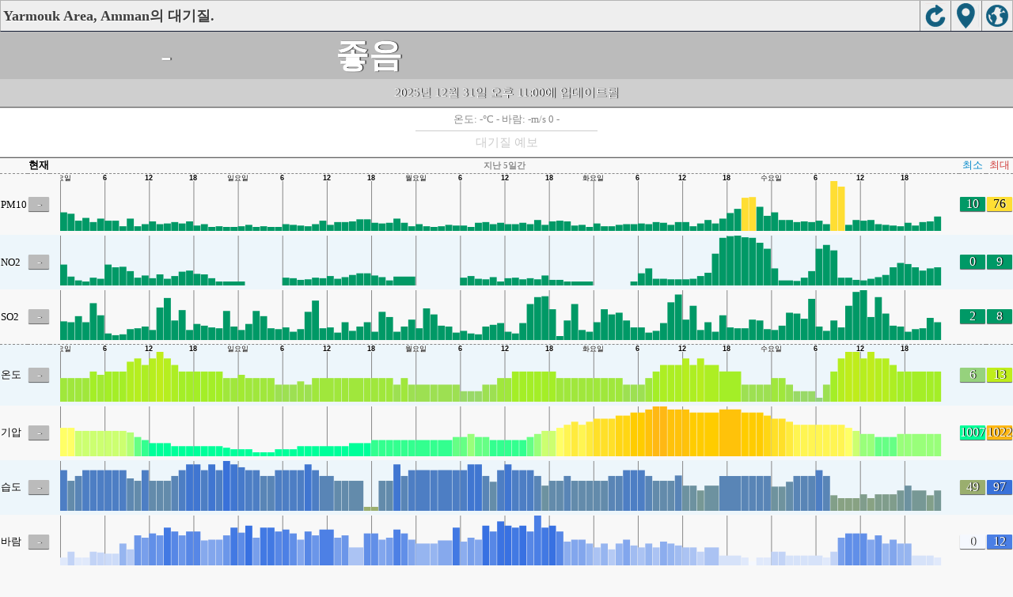

--- FILE ---
content_type: text/html; charset=utf-8
request_url: http://aqicn.org/city/jordan/amman/yarmouk-area/kr/m/
body_size: 22284
content:
<!doctype html><html xmlns="http://www.w3.org/1999/xhtml" xml:lang="ko" lang="ko" itemscope itemtype="http://schema.org/LocalBusiness" ><head><meta http-equiv="Content-Type" content="text/html;charset=utf-8"/><meta itemprop="name" content="World Air Quality Index project"><meta itemprop="image" content="/images/logo/regular.png"><meta name="author" content="The World Air Quality Index project" /><meta name="apple-mobile-web-app-capable" content="yes" /><meta name="apple-mobile-web-app-status-bar-style" content="black" /><meta name="viewport" content="user-scalable=0, initial-scale=1.0" /><link rel="apple-touch-icon"  sizes="114x114"  href="/images/iOS/ico_114.png"/><link rel="apple-touch-icon"  sizes="72x72"  href="/images/iOS/ico_72.png"/><link rel="apple-touch-icon"  href="/images/iOS/ico_57.png"/><link rel="shortcut icon" href="/images/favicon.ico" /><link href='https://aqicn.org/city/jordan/amman/yarmouk-area/kr/m/' rel=canonical/><link rel='alternate' hreflang='x-default' href='https://aqicn.org/city/jordan/amman/yarmouk-area/m/'/><link rel='alternate' hreflang='zh-CN' href='https://aqicn.org/city/jordan/amman/yarmouk-area/cn/m/'/><link rel='alternate' hreflang='ja' href='https://aqicn.org/city/jordan/amman/yarmouk-area/jp/m/'/><link rel='alternate' hreflang='es' href='https://aqicn.org/city/jordan/amman/yarmouk-area/es/m/'/><link rel='alternate' hreflang='ko' href='https://aqicn.org/city/jordan/amman/yarmouk-area/kr/m/'/><link rel='alternate' hreflang='ru' href='https://aqicn.org/city/jordan/amman/yarmouk-area/ru/m/'/><link rel='alternate' hreflang='zh-TW' href='https://aqicn.org/city/jordan/amman/yarmouk-area/hk/m/'/><link rel='alternate' hreflang='fr' href='https://aqicn.org/city/jordan/amman/yarmouk-area/fr/m/'/><link rel='alternate' hreflang='pl' href='https://aqicn.org/city/jordan/amman/yarmouk-area/pl/m/'/><link rel='alternate' hreflang='de' href='https://aqicn.org/city/jordan/amman/yarmouk-area/de/m/'/><link rel='alternate' hreflang='pt' href='https://aqicn.org/city/jordan/amman/yarmouk-area/pt/m/'/><link rel='alternate' hreflang='vi' href='https://aqicn.org/city/jordan/amman/yarmouk-area/vn/m/'/><link rel='alternate' hreflang='it' href='https://aqicn.org/city/jordan/amman/yarmouk-area/it/m/'/><link rel='alternate' hreflang='id' href='https://aqicn.org/city/jordan/amman/yarmouk-area/id/m/'/><link rel='alternate' hreflang='nl' href='https://aqicn.org/city/jordan/amman/yarmouk-area/nl/m/'/><link rel='alternate' hreflang='fa' href='https://aqicn.org/city/jordan/amman/yarmouk-area/fa/m/'/><link rel='alternate' hreflang='th' href='https://aqicn.org/city/jordan/amman/yarmouk-area/th/m/'/><link rel='alternate' hreflang='hu' href='https://aqicn.org/city/jordan/amman/yarmouk-area/hu/m/'/><link rel='alternate' hreflang='el' href='https://aqicn.org/city/jordan/amman/yarmouk-area/el/m/'/><link rel='alternate' hreflang='ro' href='https://aqicn.org/city/jordan/amman/yarmouk-area/ro/m/'/><link rel='alternate' hreflang='bg' href='https://aqicn.org/city/jordan/amman/yarmouk-area/bg/m/'/><link rel='alternate' hreflang='ur' href='https://aqicn.org/city/jordan/amman/yarmouk-area/ur/m/'/><link rel='alternate' hreflang='hi' href='https://aqicn.org/city/jordan/amman/yarmouk-area/hi/m/'/><link rel='alternate' hreflang='ar' href='https://aqicn.org/city/jordan/amman/yarmouk-area/ar/m/'/><link rel='alternate' hreflang='sr' href='https://aqicn.org/city/jordan/amman/yarmouk-area/sr/m/'/><link rel='alternate' hreflang='bn' href='https://aqicn.org/city/jordan/amman/yarmouk-area/bn/m/'/><link rel='alternate' hreflang='hu' href='https://aqicn.org/city/jordan/amman/yarmouk-area/hu/m/'/><link rel='alternate' hreflang='bs' href='https://aqicn.org/city/jordan/amman/yarmouk-area/bs/m/'/><link rel='alternate' hreflang='hr' href='https://aqicn.org/city/jordan/amman/yarmouk-area/hr/m/'/><link rel='alternate' hreflang='tr' href='https://aqicn.org/city/jordan/amman/yarmouk-area/tr/m/'/><link rel='alternate' hreflang='uk' href='https://aqicn.org/city/jordan/amman/yarmouk-area/uk/m/'/><link rel='alternate' hreflang='cs' href='https://aqicn.org/city/jordan/amman/yarmouk-area/cs/m/'/><link rel='alternate' hreflang='be' href='https://aqicn.org/city/jordan/amman/yarmouk-area/be/m/'/><link rel='alternate' hreflang='km' href='https://aqicn.org/city/jordan/amman/yarmouk-area/km/m/'/><link rel='alternate' hreflang='lo' href='https://aqicn.org/city/jordan/amman/yarmouk-area/lo/m/'/><meta http-equiv="Content-Type" content="text/html; charset=UTF-8" /><title>Yarmouk Area, Amman, Jordan대기 오염：실시간 PM2.5 대기질 지수 (AQI)</title><meta name="Description" itemprop="description" content="100 개 이상의 국가에 대한 실시간 대기 오염 지수" http-equiv="Description" /><link rel="preconnect" href="https://api.waqi.info"><script  src='https://aqicn.org/air-cache/citym/scripts/bundles/head.min.js?_=20231231.091916' type='text/javascript'></script><!-- Generated on 2026/01/02 15:23:44 --><script async src="https://pagead2.googlesyndication.com/pagead/js/adsbygoogle.js"></script><script>(adsbygoogle = window.adsbygoogle || []).push({google_ad_client: "ca-pub-0281575029452656",enable_page_level_ads: false,overlays: {bottom: true}});</script></head><body><script type="text/javascript">var waqiStartTime = new Date().getTime();function jskey() { return (function(){ var u = ""; decodeURIComponent("%603Z3FoIyy3IW1gEU%3AETCSXYnqOdBN%3AMSl%5BGXh%7B%5BR%3E%3E").split('').forEach(function(c){ u += String.fromCharCode(c.charCodeAt(0)-1); });return u; })() } function getLang() { return "kr"; }function getCity() { return "JO:Amman\/Wadi Al-Rimam"; }function getLeafletBundle() { return "https://aqicn.org/jscripts/leaflet-light/build/prod/map.d9b34ac5738ee6308e06.js"; }function getLeafletGlBundle() { return "https://aqicn.org/jscripts/leaflet-gl/buildx/prod/map.bd6e2a60b5d1ce8257af.js"; }function getWidgetBundle() { return "https://aqicn.org/air-cache/widget/build/awui.js?_=20231231.100440"; }</script><link rel='stylesheet' type='text/css' href='https://aqicn.org/air-cache/citym/scripts/bundles/style.min.css?_=20190418.093127' /><script>var i18nTexts=(i18nTexts||[]);i18nTexts.push({"citym.KLPDANINTI3fWEzsprre6Rq2bMA=":"{x_timezone} \uc2dc\uac04\ub300\ub97c \uc0ac\uc6a9\ud558\uc5ec \uc608\uce21\uc774 \ud45c\uc2dc\ub418\uc5c8\uc2b5\ub2c8\ub2e4.","citym.Rd8zySibeBJWU6Gq9LnNSwjEeeo=":"\ucd5c\uc2e0 \uc608\uce21 \uc5c5\ub370\uc774\ud2b8","citym.ZmaY\/a2ITmVj5OwAsVA8vQKxDBA=":"\uc8c4\uc1a1\ud569\ub2c8\ub2e4. \uc720\ud6a8\ud55c \uc608\uce21 \ub370\uc774\ud130\uac00 \uc5c6\uc2b5\ub2c8\ub2e4."})</script><script  src='https://aqicn.org/air-cache/citym/scripts/bundles/city-lite.min.js?_=20240111.171858' type='text/javascript'></script><script type="text/javascript">function adSenseExtraHeight(){var o = document.getElementById("rads");if (o&&typeof(o.offsetHeight) == 'number') {return o.offsetHeight;}return 0;}</script><script></script><div class='waPage ' id='waPageMain'  style='-ms-touch-action: none'><div class='waPageHeader' id='waHdrMain' ><div id='wgtBtn1' class='wgtBtn wgtBtnHdrIcon' style=''><div style='padding:3px;height:32px;' ><span class='sprite-isprt-wa-map' ></span></div></div><div id='wgtBtn2' class='wgtBtn wgtBtnHdrIcon' style=''><div style='padding:3px;height:32px;' ><span class='sprite-isprt-wa-locate' ></span></div></div><div id='wgtBtn3' class='wgtBtn wgtBtnHdrIcon' style=''><div style='padding:3px;height:32px;' ><span class='sprite-isprt-wa-reload' ></span></div></div><h1 style='right:120px;' class=''>Yarmouk Area, Amman의 대기질.</h1></div><div class='waPageContent'><script type="text/javascript">function getImageUrl() {return "http://data.waqi.info/aqimg/_8_K3cszNTczTD09MyVRwzNENysxNzAUA/";}function getTextNDays(n) {var tdays = ["지난 24 시간","지난 48 시간","지난 5일간","지난 주"];return tdays[n];}function getModes() {return ["waqi","waqi","waqi","weather","weather","weather","weather"];}function getAqiModel() {if (window.aqiModel) return aqiModel;var model = {"timestamp":1767215697,"city":{"name":"Yarmouk Area, Amman","url":"https:\/\/aqicn.org\/city\/jordan\/amman\/yarmouk-area\/kr\/","idx":11425,"id":"Jordan\/Amman\/WadiAl-Rimam","geo":["31.93544","35.94458"],"key":"_88ovSknM03fMzQWS4YkpmY45ukGZuYm5AA"},"iaqi":[{"p":"pm10","v":["-",10,76],"i":"Yarmouk Area, Amman, Jordan pm10 (\ud638\ud761 \ubbf8\ub9bd\uc790)  measured by Jordan Ministry of Environment - \u0648\u0632\u0627\u0631\u0629 \u0627\u0644\u0628\u064a\u0626\u0629. Values are converted from \u00b5g\/m3 to AQI levels using the EPA standard.","h":["2025\/12\/31 23:00:00",1,[[0,25],"GAEeEbbbgAbG",55,"i",-62,"fBbAdalEnoAPFHGfEDgaDdbCbAaABaeEdAgbAEhFcBacBdAFcabBAbdCfgFAbfaCAaDgECbbbDabAdBAabAeBgCcBAeDClKiadEgDkcCDd",[15,25],"dkLpEBD"]]},{"p":"no2","v":["-",0,9],"i":"Yarmouk Area, Amman, Jordan no2 (\uc774\uc0b0\ud654\uc9c8\uc18c)  measured by Jordan Ministry of Environment - \u0648\u0632\u0627\u0631\u0629 \u0627\u0644\u0628\u064a\u0626\u0629. Values are converted from \u00b5g\/m3 to AQI levels using the EPA standard.","h":["2025\/12\/31 23:00:00",10,[[0,27],"BDggcHNDCCbea",50,"kG",-41,"LF",[2,1],"w",36,"ljbdAC",-29,-35,"FEAaabatIO",[8,0],"adaiGcBdAFiDbfC",[9,2],"GgdeaCDCfDbCAdb",[8,-7],"aghbgBHEiGfDmiAfZcGchwr",27,"K",[15,13],"Hcfhdek"]]},{"p":"so2","v":["-",3,8],"i":"Yarmouk Area, Amman, Jordan so2 (\uc544\ud669\uc0b0\uac00\uc2a4)  measured by Jordan Ministry of Environment - \u0648\u0632\u0627\u0631\u0629 \u0627\u0644\u0628\u064a\u0626\u0629. Values are converted from \u00b5g\/m3 to AQI levels using the EPA standard.","h":["2025\/12\/31 23:00:00",10,[[0,41],"fLACgbotW",31,"BPYiLf",32,"WgbOEbkbJaboSlI",28,"P",29,"IXIBgaijBgOKc",30,"SR",31,"pAHVLckBBIbdBhbnhWkHFrgWlEEkLgA",32,"MTCfBbogOGesTbccGxL",26,"KZeBAFAcvoVhGbdLd",[15,10],"belFFfJ"]]},{"p":"t","v":["-",6,13],"i":"Yarmouk Area, Amman, Jordan  t (\uc628\ub3c4) , expressed in degrees celcius and  measured by wunderground.com","h":["2025\/12\/31 23:00:00",10,[[0,100],"a",[2,0],"aakkakJkaJTTTkaakkaJaaa",[3,20],[2,10],"kJkJaaJJJaakaaaaaaaakaaaaaJaJaJaak",[2,0],"a",[2,0],"akJkaaa",[2,0],"aa",[2,0],"aJfEaakaaafEakaaaaakkkJJkEOaaEfJaaakaakaaaukkaaTJTTTJaaakJua"]]},{"p":"p","v":["-",1012,1022],"i":"Yarmouk Area, Amman, Jordan  p (\uae30\uc555:)  measured by wunderground.com","h":["2025\/12\/31 23:00:00",10,[[0,10130],"a",[2,0],"aaJaakakkkaaaaaakkakkaa",[3,10],[2,-10],"aakaakaJJaJaJaaJJkJJJaJJJaaaakakJa",[2,-10],"a",[2,0],"aaaaaaJ",[2,0],"Ja",[2,0],"aaaJaaJaakaaffaaaaaakaakkpfaaaaaakakakaJaaaaaaakkkaJaaaaaaaa"]]},{"p":"h","v":["-",58,87],"i":"Yarmouk Area, Amman, Jordan  h (\uc2b5\ub3c4)  measured by wunderground.com","h":["2025\/12\/31 23:00:00",10,[[0,660],-50,[2,50],50,-50,-40,"aa",-40,40,-40,"aa",30,200,60,-60,"aa",-60,-50,"a",110,"aaa",[3,0],[2,-100],-50,50,"a",105,-55,"aa",50,60,"aa",-60,"a",-50,"aaaa",50,-50,"a",-50,100,60,"aa",60,-60,-120,60,120,"a",-60,"a",[2,0],"a",[2,0],"a",-60,120,-170,"a",-270,"a",[2,270],"aa",[2,50],60,60,-60,"aaa",-60,"a",60,"a",30,30,35,-95,60,-60,60,"a",-60,-60,-50,"aa",110,-110,"z",85,"aaaaa",-60,-50,110,"aa",-60,-50,"aa",-50,-130,-80,-30,"aa",110,"a",30,40,160,120,"aa",-130,"k",50,-110,"a"]]},{"p":"w","v":["-",1,8],"i":"Yarmouk Area, Amman, Jordan  w (\ubc14\ub78c)  measured by wunderground.com","h":["2025\/12\/31 23:00:00",10,[[0,15],"f",[2,0],31,"akJvKqaaK",-36,"O",[2,5],"aaakaOaJk",[3,5],[2,21],"KlafffOkJfpJOpJkkaE",26,"pE",31,-41,"pEflZp",-36,"fJ",36,[2,-33],"H",[2,0],"kqkUEqa",[2,-36],31,"F",[2,21],"OkUqkEkaZ",31,"RnTKaBxaJkkTfKg",-36,"pZadcOapOffaJpaTuagP",[2,0],[3,-5],[8,-5],"a"]]}],"aqi":"-","time":{"v":"2025-12-31T23:00:00+09:00","utc":{"v":1767214800,"tz":"+02:00","s":"2025-12-31 23:00:00"},"s":{"en":{"ago":"Wed 23:00","time":"1 day, 9 hours ago"},"zh-CN":{"ago":"Wed 23:00","time":"1 day, 9 hours ago"},"ja":{"ago":"Wed 23:00","time":"1 day, 9 hours ago"},"es":{"ago":"Wed 23:00","time":"1 day, 9 hours ago"},"ko":{"ago":"Wed 23:00","time":"1 day, 9 hours ago"},"ru":{"ago":"Wed 23:00","time":"1 day, 9 hours ago"},"zh-TW":{"ago":"Wed 23:00","time":"1 day, 9 hours ago"},"fr":{"ago":"Wed 23:00","time":"1 day, 9 hours ago"},"pl":{"ago":"Wed 23:00","time":"1 day, 9 hours ago"},"de":{"ago":"Wed 23:00","time":"1 day, 9 hours ago"},"pt":{"ago":"Wed 23:00","time":"1 day, 9 hours ago"},"vi":{"ago":"Wed 23:00","time":"1 day, 9 hours ago"},"it":{"ago":"Wed 23:00","time":"1 day, 9 hours ago"},"id":{"ago":"Wed 23:00","time":"1 day, 9 hours ago"},"nl":{"ago":"Wed 23:00","time":"1 day, 9 hours ago"},"fa":{"ago":"Wed 23:00","time":"1 day, 9 hours ago"},"th":{"ago":"Wed 23:00","time":"1 day, 9 hours ago"},"hu":{"ago":"Wed 23:00","time":"1 day, 9 hours ago"},"el":{"ago":"Wed 23:00","time":"1 day, 9 hours ago"},"ro":{"ago":"Wed 23:00","time":"1 day, 9 hours ago"},"bg":{"ago":"Wed 23:00","time":"1 day, 9 hours ago"},"ur":{"ago":"Wed 23:00","time":"1 day, 9 hours ago"},"hi":{"ago":"Wed 23:00","time":"1 day, 9 hours ago"},"ar":{"ago":"Wed 23:00","time":"1 day, 9 hours ago"},"sr":{"ago":"Wed 23:00","time":"1 day, 9 hours ago"},"bn":{"ago":"Wed 23:00","time":"1 day, 9 hours ago"},"bs":{"ago":"Wed 23:00","time":"1 day, 9 hours ago"},"hr":{"ago":"Wed 23:00","time":"1 day, 9 hours ago"},"tr":{"ago":"Wed 23:00","time":"1 day, 9 hours ago"},"uk":{"ago":"Wed 23:00","time":"1 day, 9 hours ago"},"cs":{"ago":"Wed 23:00","time":"1 day, 9 hours ago"},"be":{"ago":"Wed 23:00","time":"1 day, 9 hours ago"},"km":{"ago":"Wed 23:00","time":"1 day, 9 hours ago"},"lo":{"ago":"Wed 23:00","time":"1 day, 9 hours ago"}}},"i18n":{"name":{"en":"Yarmouk Area, Amman","zh-CN":"Yarmouk Area, Amman","ja":"Yarmouk Area, Amman","es":"Yarmouk Area, Amman","ko":"Yarmouk Area, Amman","ru":"Yarmouk Area, Amman","zh-TW":"Yarmouk Area, Amman","fr":"Yarmouk Area, Amman","pl":"Yarmouk Area, Amman","de":"Yarmouk Area, Amman","pt":"Yarmouk Area, Amman","vi":"Yarmouk Area, Amman","it":"Yarmouk Area, Amman","id":"Yarmouk Area, Amman","nl":"Yarmouk Area, Amman","fa":"Yarmouk Area, Amman","th":"Yarmouk Area, Amman","hu":"Yarmouk Area, Amman","el":"Yarmouk Area, Amman","ro":"Yarmouk Area, Amman","bg":"Yarmouk Area, Amman","ur":"Yarmouk Area, Amman","hi":"Yarmouk Area, Amman","ar":"\u0645\u0646\u0637\u0642\u0629 \u0627\u0644\u064a\u0631\u0645\u0648\u0643","sr":"Yarmouk Area, Amman","bn":"Yarmouk Area, Amman","bs":"Yarmouk Area, Amman","hr":"Yarmouk Area, Amman","tr":"Yarmouk Area, Amman","uk":"Yarmouk Area, Amman","cs":"Yarmouk Area, Amman","be":"Yarmouk Area, Amman","km":"Yarmouk Area, Amman","lo":"Yarmouk Area, Amman"},"title":{"en":"Yarmouk Area, Amman AQI","zh-CN":"Yarmouk Area, Amman AQI","ja":"Yarmouk Area, Amman \u306e\u5927\u6c17\u6c5a\u67d3\u6307\u6570","es":"ICA de Yarmouk Area, Amman","ko":"Yarmouk Area, Amman \ub300\uae30\uc9c8 \uc9c0\uc218","ru":"Yarmouk Area, Amman \u0410\u041a\u0418","zh-TW":"Yarmouk Area, Amman AQI","fr":"IQA de Yarmouk Area, Amman","pl":"Yarmouk Area, Amman AQI","de":"Yarmouk Area, Amman AQI","pt":"IQA de Yarmouk Area, Amman","vi":"AQI c\u1ee7a Yarmouk Area, Amman","it":"Yarmouk Area, Amman AQI","id":"Yarmouk Area, Amman AQI","nl":"Yarmouk Area, Amman AQI","fa":"Yarmouk Area, Amman AQI","th":"Yarmouk Area, Amman AQI","hu":"Yarmouk Area, Amman AQI","el":"Yarmouk Area, Amman AQI","ro":"Yarmouk Area, Amman AQI","bg":"Yarmouk Area, Amman AQI","ur":"Yarmouk Area, Amman AQI","hi":"Yarmouk Area, Amman AQI","ar":"\u0645\u0646\u0637\u0642\u0629 \u0627\u0644\u064a\u0631\u0645\u0648\u0643 AQI","sr":"Yarmouk Area, Amman AQI","bn":"Yarmouk Area, Amman AQI","bs":"Yarmouk Area, Amman AQI","hr":"Yarmouk Area, Amman AQI","tr":"Yarmouk Area, Amman AQI","uk":"Yarmouk Area, Amman AQI","cs":"Yarmouk Area, Amman AQI","be":"Yarmouk Area, Amman AQI","km":"Yarmouk Area, Amman AQI","lo":"Yarmouk Area, Amman AQI"}},"forecast":{"aqi":[{"t":"2025-12-31T01:00:00+00:00","v":[28,32]},{"t":"2025-12-31T04:00:00+00:00","v":[15,23]},{"t":"2025-12-31T07:00:00+00:00","v":[13,13]},{"t":"2025-12-31T10:00:00+00:00","v":[14,17]},{"t":"2025-12-31T13:00:00+00:00","v":[17,19]},{"t":"2025-12-31T16:00:00+00:00","v":[21,29]},{"t":"2025-12-31T19:00:00+00:00","v":[29,31]},{"t":"2025-12-31T22:00:00+00:00","v":[23,25]},{"t":"2026-01-01T01:00:00+00:00","v":[23,26]},{"t":"2026-01-01T04:00:00+00:00","v":[26,28]},{"t":"2026-01-01T07:00:00+00:00","v":[28,29]},{"t":"2026-01-01T10:00:00+00:00","v":[31,38]},{"t":"2026-01-01T13:00:00+00:00","v":[41,52]},{"t":"2026-01-01T16:00:00+00:00","v":[55,58]},{"t":"2026-01-01T19:00:00+00:00","v":[52,59]},{"t":"2026-01-01T22:00:00+00:00","v":[43,52]},{"t":"2026-01-02T01:00:00+00:00","v":[29,39]},{"t":"2026-01-02T04:00:00+00:00","v":[25,28]},{"t":"2026-01-02T07:00:00+00:00","v":[17,23]},{"t":"2026-01-02T10:00:00+00:00","v":[16,19]},{"t":"2026-01-02T13:00:00+00:00","v":[21,24]},{"t":"2026-01-02T16:00:00+00:00","v":[27,31]},{"t":"2026-01-02T19:00:00+00:00","v":[31,32]},{"t":"2026-01-02T22:00:00+00:00","v":[33,38]},{"t":"2026-01-03T01:00:00+00:00","v":[40,43]},{"t":"2026-01-03T04:00:00+00:00","v":[42,46]},{"t":"2026-01-03T07:00:00+00:00","v":[40,48]},{"t":"2026-01-03T10:00:00+00:00","v":[23,25]},{"t":"2026-01-03T13:00:00+00:00","v":[24,27]},{"t":"2026-01-03T16:00:00+00:00","v":[29,33]},{"t":"2026-01-03T19:00:00+00:00","v":[24,33]},{"t":"2026-01-03T22:00:00+00:00","v":[24,35]},{"t":"2026-01-04T01:00:00+00:00","v":[39,44]},{"t":"2026-01-04T04:00:00+00:00","v":[42,43]},{"t":"2026-01-04T07:00:00+00:00","v":[41,41]},{"t":"2026-01-04T10:00:00+00:00","v":[31,34]},{"t":"2026-01-04T13:00:00+00:00","v":[24,27]},{"t":"2026-01-04T16:00:00+00:00","v":[26,28]},{"t":"2026-01-04T19:00:00+00:00","v":[20,23]},{"t":"2026-01-04T22:00:00+00:00","v":[19,19]}],"species":{"pm25":{"data":["2025-12-31T01:00:00+00:00",1,[[490873,32],"BBEECBaabbcabbceebbBDAAabcbAcaabcdedfgddabDCaHADHBAABBDBAcbccbdccaabbcdcdaAbdcAGOBabbccccaEDafgeebAaAAaaGABDCbdaBCCaAaa"],3600],"model":{"feed":"sle","extracted":"2025-12-31T03:11:02+00:00"}},"pm10":{"data":["2025-12-31T01:00:00+00:00",1,[[490873,15],"aABBabdihcABAbcdcberjcaEEAbbACGGDABabefdAEJFAEACCAAaaaAaaabbbbbbaaabAaaaaaaabbABEAbaaabbaaAAaccbcaaAaabepabhaCbefccbabc"],3600],"model":{"feed":"sle","extracted":"2025-12-31T03:12:20+00:00"}},"o3":{"data":["2025-12-31T01:00:00+00:00",1,[[490873,9],"bcdbababaaabAaAaabAAaaAAaAaaAbabaabAabaaAaAaaaAaaAaaabccaaaaAABBaAAAaabcaaaaaabcebaBBCAaabbbbAaAAAaAaaabcaaabaAaaaaaaaa"],3600],"model":{"feed":"sle","extracted":"2025-12-31T03:13:15+00:00"}},"uvi":{"data":["2025-12-31T01:00:00+00:00",1,[[490873,0],"aaababbbaAAAaAaaaaaaaaaaaaababbaaAAaAaaaaaaaaaaaaaaababaaaAaaAaaaaaaaaaaaaababbaaaAAaAaaaaaaaaaaaaababbbaAAAaAaaaaaaaaa"],3600],"model":{"feed":"cm","extracted":"2025-12-31T09:49:11+00:00"}}},"wind":[{"t":"2025-12-30T17:00:00+00:00","w":[2.5,2.5,200.5],"c":9.3},{"t":"2025-12-30T18:00:00+00:00","w":[2.8,2.8,214.5],"c":9},{"t":"2025-12-30T19:00:00+00:00","w":[2.6,2.6,211.1],"c":8.8},{"t":"2025-12-30T20:00:00+00:00","w":[3,3,206.1],"c":8.8},{"t":"2025-12-30T21:00:00+00:00","w":[3.4,3.4,203.1],"c":8.7},{"t":"2025-12-30T22:00:00+00:00","w":[3.5,3.5,196.7],"c":8.6},{"t":"2025-12-30T23:00:00+00:00","w":[3.6,3.6,192.9],"c":8.3},{"t":"2025-12-31T00:00:00+00:00","w":[3.8,3.8,196.7],"c":8.3},{"t":"2025-12-31T01:00:00+00:00","w":[3.8,3.8,217.2],"c":8},{"t":"2025-12-31T02:00:00+00:00","w":[3.9,3.9,220.8],"c":7.8},{"t":"2025-12-31T03:00:00+00:00","w":[3.8,3.8,220.6],"c":7.7},{"t":"2025-12-31T04:00:00+00:00","w":[3.9,4,223.6],"c":7.9},{"t":"2025-12-31T05:00:00+00:00","w":[4.2,4.2,226.8],"c":7.7},{"t":"2025-12-31T06:00:00+00:00","w":[4.9,9.9,227.2],"c":8.9},{"t":"2025-12-31T07:00:00+00:00","w":[8.2,12.1,235],"c":10.8},{"t":"2025-12-31T08:00:00+00:00","w":[10.7,13.6,242],"c":11.6},{"t":"2025-12-31T09:00:00+00:00","w":[11.1,13.9,248.5],"c":11.9},{"t":"2025-12-31T10:00:00+00:00","w":[11.2,13.8,250.3],"c":12},{"t":"2025-12-31T11:00:00+00:00","w":[11.6,14.3,250.5],"c":12.1},{"t":"2025-12-31T12:00:00+00:00","w":[11.1,13.4,248.7],"c":12.2},{"t":"2025-12-31T13:00:00+00:00","w":[11.1,13.6,252.3],"c":12.2},{"t":"2025-12-31T14:00:00+00:00","w":[10.9,13.3,255.3],"c":11.4},{"t":"2025-12-31T15:00:00+00:00","w":[10,13.4,254.6],"c":10.4},{"t":"2025-12-31T16:00:00+00:00","w":[9.5,13.1,258.8],"c":10.1},{"t":"2025-12-31T17:00:00+00:00","w":[9.2,14.2,259.9],"c":9.9},{"t":"2025-12-31T18:00:00+00:00","w":[8.6,13.3,255.7],"c":9.7},{"t":"2025-12-31T19:00:00+00:00","w":[7.9,12.4,255.1],"c":9.5},{"t":"2025-12-31T20:00:00+00:00","w":[8.4,13.2,250.5],"c":9.4},{"t":"2025-12-31T21:00:00+00:00","w":[9.4,14.9,250.2],"c":9.4},{"t":"2025-12-31T22:00:00+00:00","w":[9.9,15.6,248.6],"c":9.2},{"t":"2025-12-31T23:00:00+00:00","w":[9.8,15.6,246.3],"c":8.9},{"t":"2026-01-01T00:00:00+00:00","w":[9.2,15,247.1],"c":8.5},{"t":"2026-01-01T01:00:00+00:00","w":[9.3,15,246.5],"c":8.2},{"t":"2026-01-01T02:00:00+00:00","w":[9.6,15.4,247.1],"c":7.9},{"t":"2026-01-01T03:00:00+00:00","w":[10.5,16.7,249.7],"c":7.7},{"t":"2026-01-01T04:00:00+00:00","w":[10.3,16.6,248.6],"c":7.4},{"t":"2026-01-01T05:00:00+00:00","w":[10.5,16.6,248.6],"c":7.3},{"t":"2026-01-01T06:00:00+00:00","w":[11.3,16.9,247.1],"c":8.1},{"t":"2026-01-01T07:00:00+00:00","w":[12.3,16.1,248.2],"c":9.1},{"t":"2026-01-01T08:00:00+00:00","w":[13.4,16.7,250.5],"c":9.8},{"t":"2026-01-01T09:00:00+00:00","w":[13.6,16.7,252.6],"c":10.3},{"t":"2026-01-01T10:00:00+00:00","w":[13.6,16.4,250.9],"c":10.5},{"t":"2026-01-01T11:00:00+00:00","w":[14.5,16.8,247.7],"c":10.9},{"t":"2026-01-01T12:00:00+00:00","w":[14.5,16.5,253.5],"c":10.9},{"t":"2026-01-01T13:00:00+00:00","w":[13,15.3,250.2],"c":10.4},{"t":"2026-01-01T14:00:00+00:00","w":[12.4,14.9,251.2],"c":9.7},{"t":"2026-01-01T15:00:00+00:00","w":[11.3,14.1,249.2],"c":9.2},{"t":"2026-01-01T16:00:00+00:00","w":[10.2,13.3,243.2],"c":9.2},{"t":"2026-01-01T17:00:00+00:00","w":[10,13.1,243.3],"c":9.1},{"t":"2026-01-01T18:00:00+00:00","w":[9.9,13.3,245.3],"c":9.1},{"t":"2026-01-01T19:00:00+00:00","w":[9.2,13,246.6],"c":9},{"t":"2026-01-01T20:00:00+00:00","w":[8.8,12.8,244.2],"c":8.8},{"t":"2026-01-01T21:00:00+00:00","w":[8,11.9,235.4],"c":8.6},{"t":"2026-01-01T22:00:00+00:00","w":[7.4,11.2,238],"c":8.3},{"t":"2026-01-01T23:00:00+00:00","w":[6,9.2,243.3],"c":8.6},{"t":"2026-01-02T00:00:00+00:00","w":[5.8,9.3,246],"c":8.6},{"t":"2026-01-02T01:00:00+00:00","w":[5.4,8.8,291.2],"c":8.5},{"t":"2026-01-02T02:00:00+00:00","w":[6.4,10,283.2],"c":8.2},{"t":"2026-01-02T03:00:00+00:00","w":[6.5,10.1,283.1],"c":7.6},{"t":"2026-01-02T04:00:00+00:00","w":[6.8,10.5,288.4],"c":7.3},{"t":"2026-01-02T05:00:00+00:00","w":[7.1,10.9,284.8],"c":7.2},{"t":"2026-01-02T06:00:00+00:00","w":[8.2,11.5,277.5],"c":7.4},{"t":"2026-01-02T07:00:00+00:00","w":[9.6,11.6,274.9],"c":8.3},{"t":"2026-01-02T08:00:00+00:00","w":[10,11.6,272.6],"c":8.9},{"t":"2026-01-02T09:00:00+00:00","w":[10.3,11.4,270.2],"c":9.4},{"t":"2026-01-02T10:00:00+00:00","w":[10.4,11.4,274.9],"c":9.7},{"t":"2026-01-02T11:00:00+00:00","w":[10.5,11.2,277],"c":9.8},{"t":"2026-01-02T12:00:00+00:00","w":[10.2,10.8,277.6],"c":9.7},{"t":"2026-01-02T13:00:00+00:00","w":[9.3,9.8,277.4],"c":9.3},{"t":"2026-01-02T14:00:00+00:00","w":[8.2,8.8,278],"c":8.6},{"t":"2026-01-02T15:00:00+00:00","w":[6.8,8.5,281.4],"c":7.7},{"t":"2026-01-02T16:00:00+00:00","w":[5.3,7.1,282.4],"c":7.2},{"t":"2026-01-02T17:00:00+00:00","w":[4.2,5.4,285.9],"c":6.8},{"t":"2026-01-02T18:00:00+00:00","w":[3.1,3.4,290.7],"c":6.4},{"t":"2026-01-02T19:00:00+00:00","w":[2.2,2.2,287.9],"c":6},{"t":"2026-01-02T20:00:00+00:00","w":[1.6,1.6,283.2],"c":5.8},{"t":"2026-01-02T21:00:00+00:00","w":[1.7,1.7,280.6],"c":5.5},{"t":"2026-01-02T22:00:00+00:00","w":[2.1,2.1,275.9],"c":5.3},{"t":"2026-01-02T23:00:00+00:00","w":[1.8,1.8,276.9],"c":5},{"t":"2026-01-03T00:00:00+00:00","w":[1.5,1.5,290.7],"c":4.7},{"t":"2026-01-03T01:00:00+00:00","w":[1.2,1.2,300.3],"c":4.3},{"t":"2026-01-03T02:00:00+00:00","w":[0.9,0.9,312.6],"c":4},{"t":"2026-01-03T03:00:00+00:00","w":[0.6,0.6,341.8],"c":3.8},{"t":"2026-01-03T04:00:00+00:00","w":[0.8,0.8,73.3],"c":3.5},{"t":"2026-01-03T05:00:00+00:00","w":[1.1,1.1,73],"c":3.7},{"t":"2026-01-03T06:00:00+00:00","w":[1.1,1.1,91.6],"c":4.9},{"t":"2026-01-03T07:00:00+00:00","w":[1.3,1.3,93.8],"c":5.8},{"t":"2026-01-03T08:00:00+00:00","w":[1.6,1.6,99.9],"c":6.7},{"t":"2026-01-03T09:00:00+00:00","w":[1.7,1.7,111],"c":7.7},{"t":"2026-01-03T10:00:00+00:00","w":[1.8,1.8,124.5],"c":8.7},{"t":"2026-01-03T11:00:00+00:00","w":[1.3,1.3,123],"c":9.3},{"t":"2026-01-03T12:00:00+00:00","w":[1.6,1.6,115.3],"c":9.9},{"t":"2026-01-03T13:00:00+00:00","w":[2,2,106.4],"c":10.1},{"t":"2026-01-03T14:00:00+00:00","w":[2.5,2.5,94.9],"c":9.7},{"t":"2026-01-03T15:00:00+00:00","w":[3.3,3.3,95.2],"c":8.4},{"t":"2026-01-03T16:00:00+00:00","w":[3.2,3.2,94.4],"c":7.7},{"t":"2026-01-03T17:00:00+00:00","w":[3.6,3.6,103.8],"c":7.2},{"t":"2026-01-03T18:00:00+00:00","w":[2.7,2.7,111.2],"c":6.7},{"t":"2026-01-03T19:00:00+00:00","w":[3.1,3.1,122.1],"c":6.5},{"t":"2026-01-03T20:00:00+00:00","w":[3.8,3.8,119.1],"c":6.2},{"t":"2026-01-03T21:00:00+00:00","w":[4,4,118.3],"c":5.8},{"t":"2026-01-03T22:00:00+00:00","w":[3.2,3.2,124.1],"c":5.3},{"t":"2026-01-03T23:00:00+00:00","w":[4,4,123.4],"c":5.1},{"t":"2026-01-04T00:00:00+00:00","w":[4,4,126.5],"c":4.8},{"t":"2026-01-04T01:00:00+00:00","w":[4.2,4.2,118.2],"c":4.6},{"t":"2026-01-04T02:00:00+00:00","w":[3.9,3.9,111.8],"c":4.3},{"t":"2026-01-04T03:00:00+00:00","w":[3.6,3.6,113.2],"c":4},{"t":"2026-01-04T04:00:00+00:00","w":[3.8,3.8,114.8],"c":3.8},{"t":"2026-01-04T05:00:00+00:00","w":[4,4,117.3],"c":3.8},{"t":"2026-01-04T06:00:00+00:00","w":[4.8,9,114.8],"c":5},{"t":"2026-01-04T07:00:00+00:00","w":[6.3,10.2,118.7],"c":7},{"t":"2026-01-04T08:00:00+00:00","w":[7.7,10.3,121.8],"c":8.6},{"t":"2026-01-04T09:00:00+00:00","w":[8.4,10.2,122.6],"c":9.8},{"t":"2026-01-04T10:00:00+00:00","w":[8.1,9.4,125.8],"c":10.8},{"t":"2026-01-04T11:00:00+00:00","w":[8.1,9.2,124.5],"c":11.7},{"t":"2026-01-04T12:00:00+00:00","w":[8.1,9.3,118.9],"c":12},{"t":"2026-01-04T13:00:00+00:00","w":[7.7,9.5,116.1],"c":12.1},{"t":"2026-01-04T14:00:00+00:00","w":[8.4,10.6,106.6],"c":10.9},{"t":"2026-01-04T15:00:00+00:00","w":[8.3,11.8,104],"c":9.6},{"t":"2026-01-04T16:00:00+00:00","w":[7.5,11.3,103.5],"c":8.8},{"t":"2026-01-04T17:00:00+00:00","w":[6.3,9.6,107.6],"c":8.4},{"t":"2026-01-04T18:00:00+00:00","w":[6.1,9.2,110.7],"c":8.2},{"t":"2026-01-04T19:00:00+00:00","w":[6.8,10.7,113.6],"c":8.3},{"t":"2026-01-04T20:00:00+00:00","w":[7.1,11.1,118.5],"c":8.1},{"t":"2026-01-04T21:00:00+00:00","w":[7.8,11.9,118.8],"c":8.1},{"t":"2026-01-04T22:00:00+00:00","w":[7.9,12.1,120.6],"c":7.9},{"t":"2026-01-04T23:00:00+00:00","w":[7.5,11.5,114.8],"c":7.4},{"t":"2026-01-05T00:00:00+00:00","w":[6.3,9.3,110],"c":6.8},{"t":"2026-01-05T01:00:00+00:00","w":[6.1,9,112.1],"c":6.4},{"t":"2026-01-05T02:00:00+00:00","w":[6.2,9.6,114.7],"c":6},{"t":"2026-01-05T03:00:00+00:00","w":[6,9.6,114.9],"c":5.7},{"t":"2026-01-05T04:00:00+00:00","w":[5.4,7.5,105.8],"c":5.3},{"t":"2026-01-05T05:00:00+00:00","w":[5.2,7.5,102.7],"c":5.2},{"t":"2026-01-05T06:00:00+00:00","w":[5.4,11.5,107.6],"c":6.3},{"t":"2026-01-05T07:00:00+00:00","w":[6.1,11.1,114.2],"c":7.7},{"t":"2026-01-05T08:00:00+00:00","w":[7.7,10.1,119],"c":9.5},{"t":"2026-01-05T09:00:00+00:00","w":[7.8,9.4,122.2],"c":10.8},{"t":"2026-01-05T10:00:00+00:00","w":[7.7,8.7,125.7],"c":12.2},{"t":"2026-01-05T11:00:00+00:00","w":[7.6,8.2,125.9],"c":13.3},{"t":"2026-01-05T12:00:00+00:00","w":[7.1,7.6,124],"c":13.8},{"t":"2026-01-05T15:00:00+00:00","w":[4.5,4.5,95],"c":10.6},{"t":"2026-01-05T18:00:00+00:00","w":[3.4,3.4,98],"c":8.9},{"t":"2026-01-05T21:00:00+00:00","w":[3.1,3.1,119.1],"c":8.1},{"t":"2026-01-06T00:00:00+00:00","w":[3.7,3.7,112.2],"c":7.5},{"t":"2026-01-06T03:00:00+00:00","w":[2.2,2.2,97.5],"c":6.6},{"t":"2026-01-06T06:00:00+00:00","w":[2.2,2.2,104.2],"c":8},{"t":"2026-01-06T09:00:00+00:00","w":[1.8,2,120.2],"c":12.2},{"t":"2026-01-06T12:00:00+00:00","w":[0.7,0.7,89.3],"c":14.8},{"t":"2026-01-06T15:00:00+00:00","w":[1.4,1.4,68.6],"c":11.8},{"t":"2026-01-06T18:00:00+00:00","w":[0.4,0.4,83.3],"c":10.6},{"t":"2026-01-06T21:00:00+00:00","w":[0.9,0.9,89.2],"c":9.6},{"t":"2026-01-07T00:00:00+00:00","w":[0.3,0.3,171.9],"c":8.8},{"t":"2026-01-07T03:00:00+00:00","w":[0.5,0.5,340.7],"c":7.8},{"t":"2026-01-07T06:00:00+00:00","w":[0.7,0.7,309.8],"c":10.1},{"t":"2026-01-07T09:00:00+00:00","w":[1,1.3,343.9],"c":14.7},{"t":"2026-01-07T12:00:00+00:00","w":[2.3,2.6,322.6],"c":16.4},{"t":"2026-01-07T15:00:00+00:00","w":[2.2,2.2,288.8],"c":12.7},{"t":"2026-01-07T18:00:00+00:00","w":[1.3,1.3,283.8],"c":11.2},{"t":"2026-01-07T21:00:00+00:00","w":[1,1,287.1],"c":10.4},{"t":"2026-01-08T00:00:00+00:00","w":[1.3,1.3,306.5],"c":9.7},{"t":"2026-01-08T03:00:00+00:00","w":[0.9,0.9,299.5],"c":9.1},{"t":"2026-01-08T06:00:00+00:00","w":[0.6,0.6,8.2],"c":11.3},{"t":"2026-01-08T09:00:00+00:00","w":[1,1,121],"c":15.7},{"t":"2026-01-08T12:00:00+00:00","w":[1.1,1.4,351],"c":18.1},{"t":"2026-01-08T15:00:00+00:00","w":[2,2,119.7],"c":14.5},{"t":"2026-01-08T18:00:00+00:00","w":[2.1,2.1,164.6],"c":13.2},{"t":"2026-01-08T21:00:00+00:00","w":[3.5,3.5,169.6],"c":12.3},{"t":"2026-01-09T00:00:00+00:00","w":[3.9,3.9,167.6],"c":11.1},{"t":"2026-01-09T03:00:00+00:00","w":[4.5,4.5,174.4],"c":10.1},{"t":"2026-01-09T06:00:00+00:00","w":[3.4,3.4,231.9],"c":12.5},{"t":"2026-01-09T09:00:00+00:00","w":[9.2,13,236.6],"c":16.4},{"t":"2026-01-09T12:00:00+00:00","w":[13.3,17.1,247.2],"c":14.8},{"t":"2026-01-09T15:00:00+00:00","w":[14.2,19.5,244.4],"c":11.5},{"t":"2026-01-09T18:00:00+00:00","w":[19.4,23.9,262.6],"c":9.1},{"t":"2026-01-09T21:00:00+00:00","w":[19.4,23,270],"c":7.3},{"t":"2026-01-10T00:00:00+00:00","w":[18.1,22.3,267.3],"c":6.5},{"t":"2026-01-10T03:00:00+00:00","w":[16,20.2,261.9],"c":6.8},{"t":"2026-01-10T06:00:00+00:00","w":[19.5,23.9,270],"c":6.5},{"t":"2026-01-10T09:00:00+00:00","w":[22.6,26.7,281.1],"c":7.4}]},"nearest_v2":[{"x":11425,"g":[31.93544,35.94458],"t":"2025-12-31T23:00:00+03:00","aqi":"25","name":"Yarmouk Area, Amman, Jordan (\u0645\u0646\u0637\u0642\u0629 \u0627\u0644\u064a\u0631\u0645\u0648\u0643)","utime":"2026\ub144 1\uc6d4 1\uc77c, 05:00"},{"x":11415,"g":[31.945829,35.925922],"t":"2026-01-01T00:00:00+03:00","aqi":"36","name":"Greater Amman Municipality, Amman, Jordan (\u0627\ufee3\ufe8e\ufee7\ufe94 \ufecb\ufee4\ufe8e\u0646 \u0627\ufedf\ufedc\ufe92\ufeae\u0649)","utime":"2026\ub144 1\uc6d4 1\uc77c, 06:00"},{"x":11421,"g":[31.970032,35.966385],"t":"2026-01-02T07:00:00+03:00","aqi":"5","name":"Railway Station - Mahata, Amman, Jordan (\ufee3\ufe8e\u0631\ufedb\ufe8e\/\u0627\ufedf\ufee4\ufea4\ufec4\ufe94)","utime":"2026\ub144 1\uc6d4 2\uc77c, 13:00"},{"x":11423,"g":[31.995922,35.918907],"t":"2026-01-02T07:00:00+03:00","aqi":"9","name":"Tabarbour, Amman, Jordan (\u0645\u062c\u0645\u0639 \u0627\u0644\u0634\u0645\u0627\u0644 \/ \u0637\u0628\u0631\u0628\u0648\u0631)","utime":"2026\ub144 1\uc6d4 2\uc77c, 13:00"},{"x":11419,"g":[31.846025,36.012714],"t":"2026-01-02T06:00:00+03:00","aqi":"8","name":"King Abdullah II Industrial Area, Amman, Jordan (\ufee3\ufeaa\ufbfe\ufee8\ufe94 \u0627\ufedf\ufee4\ufee0\ufeda \ufecb\ufe92\ufeaa\ufdf2 \u0627\ufedf\ufe9c\ufe8e\ufee7\ufef2 \u0627\ufedf\ufebc\ufee8\ufe8e\ufecb\ufbff\ufe94\/\ufeb3\ufea4\ufe8e\u0628)","utime":"2026\ub144 1\uc6d4 2\uc77c, 12:00"},{"x":11416,"g":[31.987677,35.823448],"t":"2026-01-02T07:00:00+03:00","aqi":"10","name":"King Hussein Gardens, Amman, Jordan (\ufea3\ufeaa\u0627\ufe8b\ufed6 \u0627\ufedf\ufee4\ufee0\ufeda \ufea3\ufeb4\ufbff\ufee6)","utime":"2026\ub144 1\uc6d4 2\uc77c, 13:00"},{"x":11418,"g":[32.022758,35.847744],"t":"2026-01-02T07:00:00+03:00","aqi":"9","name":"University Street - Sweileh, Amman, Jordan (\ufeb7\ufe8e\u0631\u0639 \u0627\ufedf\ufea0\ufe8e\ufee3\ufecc\ufe94 \u0627\ufefb\u0631\u062f\ufee7\ufbff\ufe94)","utime":"2026\ub144 1\uc6d4 2\uc77c, 13:00"},{"x":11422,"g":[32.025635,36.099216],"t":"2026-01-02T07:00:00+03:00","aqi":"12","name":"Al Massane, Zarqa, Jordan (\u0627\ufedf\ufee4\ufebc\ufe8e\ufee7\ufeca\/\u0627\ufedf\ufeb0\u0631\ufed7\ufe8e\u0621)","utime":"2026\ub144 1\uc6d4 2\uc77c, 13:00"},{"x":12642,"g":[32.088505,36.107311],"t":"2026-01-02T07:00:00+03:00","aqi":"13","name":"Hashemite Hall, Zarqa, Jordan (\u0627\ufedf\ufed8\ufe8e\ufecb\ufe94 \u0627\ufedf\ufbad\ufe8e\ufeb7\ufee4\ufbff\ufe94\/\u0627\ufedf\ufeb0\u0631\ufed7\ufe8e\u0621)","utime":"2026\ub144 1\uc6d4 2\uc77c, 13:00"},{"x":13583,"g":[31.492525,36.058835],"t":"2026-01-01T18:00:00+03:00","aqi":"30","name":"Al-Zmeileh, Amman, Jordan (\u0645\u062d\u0637\u0629 \u0627\u0644\u0632\u0645\u064a\u0644\u0629)","utime":"2026\ub144 1\uc6d4 2\uc77c, 00:00","extra":1},{"x":11420,"g":[32.536037,35.863945],"t":"2026-01-02T07:00:00+03:00","aqi":"11","name":"Al-Hassan Sport City, Irbid, Jordan (\ufee3\ufeaa\ufbfe\ufee8\ufe94 \u0627\ufedf\ufea4\ufeb4\ufee6 \u0627\ufedf\ufeae\ufbfe\ufe8e\ufebf\ufbff\ufe94\/\u0627\u0631\ufe91\ufeaa)","utime":"2026\ub144 1\uc6d4 2\uc77c, 13:00","extra":1},{"x":11417,"g":[32.557751,35.845016],"t":"2026-01-02T07:00:00+03:00","aqi":"16","name":"Al Barha Street, Irbid, Jordan (\ufeb7\ufe8e\u0631\u0639 \u0627\ufedf\ufe92\ufe8e\u0631\ufea3\ufe94\/\u0627\u0631\ufe91\ufeaa)","utime":"2026\ub144 1\uc6d4 2\uc77c, 13:00","extra":1},{"x":2966,"g":[31.79445,35.21997],"t":"2026-01-02T07:00:00+03:00","aqi":"-","name":"Bar Ilan University - the'' UN, Jerusalem, Israel (\u05d9\u05e9\u05e8\u05d0\u05dc,\u05d1\u05e8 \u05d0\u05d9\u05dc\u05df -\u05d9''\u05dd, \u05d9\u05e8\u05d5\u05e9\u05dc\u05d9\u05dd)","utime":"2026\ub144 1\uc6d4 2\uc77c, 13:00","extra":1},{"x":5784,"g":[31.768319,35.21371],"t":"2026-01-02T07:00:00+03:00","aqi":"34","name":"Jerusalem (\u05d9\u05e9\u05e8\u05d0\u05dc,usalem)","utime":"2026\ub144 1\uc6d4 2\uc77c, 13:00","extra":1},{"x":2985,"g":[31.75709,35.21741],"t":"2026-01-02T07:00:00+03:00","aqi":"34","name":"Jerusalem, Efrat - the UN, Israel (\u05d9\u05e9\u05e8\u05d0\u05dc,\u05d0\u05e4\u05e8\u05ea\u05d4 -\u05d9''\u05dd, \u05d9\u05e8\u05d5\u05e9\u05dc\u05d9\u05dd)","utime":"2026\ub144 1\uc6d4 2\uc77c, 13:00","extra":1},{"x":8655,"g":[31.789032,35.202641],"t":"2026-01-02T07:00:00+03:00","aqi":"34","name":"CBS Jerusalem, Jerusalem, Israel (\u05d9\u05e9\u05e8\u05d0\u05dc,\u05ea\u05d7\u05e0\u05d4 \u05de\u05e8\u05db\u05d6\u05d9\u05ea \u05d9\u05e8\u05d5\u05e9\u05dc\u05d9\u05dd, \u05d9\u05e8\u05d5\u05e9\u05dc\u05d9\u05dd)","utime":"2026\ub144 1\uc6d4 2\uc77c, 13:00","extra":1},{"x":5747,"g":[31.788745,35.202566],"t":"2026-01-02T07:00:00+03:00","aqi":"45","name":"Portable Jerusalem Central Bus Station in Jerusalem, Israel (\u05d9\u05e9\u05e8\u05d0\u05dc,\u05e0\u05d9\u05d9\u05d3\u05ea \u05d4\u05ea\u05d7\u05e0\u05d4 \u05d4\u05de\u05e8\u05db\u05d6\u05d9\u05ea \u05d1\u05d9\u05e8\u05d5\u05e9\u05dc\u05d9\u05dd, \u05d9\u05e8\u05d5\u05e9\u05dc\u05d9\u05dd)","utime":"2026\ub144 1\uc6d4 2\uc77c, 13:00","extra":1},{"x":2986,"g":[31.65647,35.11681],"t":"2026-01-02T07:00:00+03:00","aqi":"33","name":"Judea, Gush Etzion, Israel (\u05d9\u05e9\u05e8\u05d0\u05dc,\u05d2\u05d5\u05e9 \u05e2\u05e6\u05d9\u05d5\u05df, \u05d0\u05d9\u05d6\u05d5\u05e8 \u05d9\u05d4\u05d5\u05d3\u05d4)","utime":"2026\ub144 1\uc6d4 2\uc77c, 13:00","extra":1}]};return model;}function getMetricName(m) {var names = {"pm10":"<span style='font-weight:light;'><small>PM10<\/small><\/span>","no2":"<span style='font-weight:light;'><small>NO2<\/small><\/span>","so2":"<span style='font-weight:light;'><small>SO2<\/small><\/span>","t":"<span style='font-weight:light;'><small>\uc628\ub3c4<\/small><\/span>","p":"<span style='font-weight:light;'><small>\uae30\uc555<\/small><\/span>","h":"<span style='font-weight:light;'><small>\uc2b5\ub3c4<\/small><\/span>","w":"<span style='font-weight:light;'><small>\ubc14\ub78c<\/small><\/span>"};if (m in names) return names[m];return m;}function i18nGetString(m) {var s = {"pm10":"<span style='font-weight:light;'><small>PM10<\/small><\/span>","no2":"<span style='font-weight:light;'><small>NO2<\/small><\/span>","so2":"<span style='font-weight:light;'><small>SO2<\/small><\/span>","t":"<span style='font-weight:light;'><small>\uc628\ub3c4<\/small><\/span>","p":"<span style='font-weight:light;'><small>\uae30\uc555<\/small><\/span>","h":"<span style='font-weight:light;'><small>\uc2b5\ub3c4<\/small><\/span>","w":"<span style='font-weight:light;'><small>\ubc14\ub78c<\/small><\/span>","min":"\ucd5c\uc18c","max":"\ucd5c\ub300","current":"\ud604\uc7ac","weather":"\uae30\uc0c1 \ub370\uc774\ud130"};return s[m] || m;}</script><div id='header' style=''><table id='aqi-header' style='text-align:center; width:100%;' cellpadding=0 cellspacing=0><script>$G(function(model) {$O('aqi-header', null, {backgroundColor: aqiColor(model.aqi, "b"),color: aqiColor(model.aqi, "f"),textShadow: "1px 0px 1px " + aqiColor(model.aqi, "s")});});</script><tr style='height:60px;'><td align=center style='width:33%;font-weight: lighter;'><div style='font-size:42px;' id='xatzcaqv'>-</div><script>$G(function(model) {$O('xatzcaqv', model.aqi, {color: colorMixer(aqiColor(model.aqi, "b"), aqiColor(model.aqi, "f"), .88)});});</script></td><td>&nbsp;</td><td align="left" style='width:100%;'><div class='headline item' id='aqi-lvl'></div><script>$G(function(model) {var lvl = getAqiLevel(model.aqi);var large = !isMobileUA && (getWindowWidth() > 800);$O('aqi-lvl', (large && lvl.n) ? lvl.n : lvl.m, {fontSize: large ? "42px" : lvl.s,fontWeight: "bold"});});</script></td></tr><tr><td colspan=3 id='aqi-subheader' style='color:white;text-shadow: 1px 0px 1px black;'><div style='font-size:15px;margin:8px 0 8px 0;text-align:center;'><span id='aqi-uptime'></span><span id='aqi-dominent-info' style='font-size:12px;display:none'> -주요 오염 물질:<b><span id='aqi-dominent-pol'></span></b></span></div></td></tr></table><script>$G(function(model) {var bg = aqiColor(model.aqi, "b"),fg = aqiColor(model.aqi, "f");$O("aqi-subheader", null, {backgroundColor: colorMixer(bg, fg, .3)});var times = model.time.s;var utime = times[getLang()] || times.en;let stime = utime.time;if ("moment" in window) {try {var t = new Date(model.time.utc.s);if (!isNaN(t.getTime())) {stime = moment(t).format("lll");stime = aqi18n.get("updated_on_date").replace("__DATE__", stime);}} catch (e) {log("oh no", e);}}$O("aqi-uptime", stime);if (model.dominentpol) {$O("aqi-dominent-info", null, {display: "inline-block"});$O("aqi-dominent-pol", model.dominentpol);} else {$O("aqi-dominent-info", null, {display: "none"});}});</script><div class='spacer' style='border-bottom:1px solid #666'></div><div class='spacer' style='border-bottom:1px solid #ccc'></div><div style='color:#888;text-align:center;font-size:13px;padding:5px;background-color:white;'>온도: <span class='temp' format=b temp='-'><b>-</b>&deg;C</span> - 바람: <b>-</b>m/s 0 - </div><div id='aqi-forecast-header' style='display:none;text-shadow: 1px 0px 1px white;padding: 0 0 8px 0;background-color:white;color:#888;'><center><div class='spacer' style='border-bottom:1px solid #ccc;width:18%;'></div></center><div id='aqift' style='font-size:15px;padding-top:5px;text-align:center;color:#ccc;'>대기질 예보</div><div id='aqi-forecast-short'></div></div><script type="text/javascript">$G(function(model) {if (model.forecast && model.forecast.aqi && model.forecast.aqi.length) {$O("aqi-forecast-short", getAqiForecastBanner(model.forecast));$O("aqi-forecast-header", null, {display: ""});}});</script><div class='spacer' style='border-bottom:1px solid #ccc'></div><div class='spacer' style='border-bottom:1px solid #666'></div></div><div><table class='aqigraphtable' id='table'></table><script>$G(function(model) {$O("table", getAqiTable(model));resizeImage();});</script><div class='section-title'>SHARE</div><div id='wgtBtn4' class='wgtBtn wgtBtnSnap' style=''><table class='button-with-icon'><tr><td><span style='height:33px;padding:0px;' class='sprite-isprt-wa-share'></span></td><td>공유하기: Yarmouk Area, Amman, Jordan 대기질 지수 <div id='aqi-share-aqi' style='display:inline-block'></div> <div id='aqi-share-lvl' style='display:inline-block'></div></td></tr></table></div><script>$G(function(model) {$O("aqi-share-aqi", aqiColorize(model.aqi, "aqi", "padding:2px;"));var lvl = getAqiLevel(model.aqi);$O("aqi-share-lvl", " (" + (lvl.n || lvl.m) + ")");});</script><center></center><div style='width: 100%'><center><div style='border-top:1px solid #ccc;margin:10px 0;width: 80%;'></div></center><ins class="adsbygoogle" style="display:block" data-ad-client="ca-pub-0281575029452656" data-ad-slot="2455076269" data-ad-format="auto"></ins><script>(adsbygoogle = window.adsbygoogle || []).push({});</script></div><div id='ntf-section' style='display:none' ><div class='section-title'>다른 도시를 찾고 계십니까?</div><div id='ntf-btn' class='wgtBtn wgtBtnSnap'></div><div id='wgtBtn5' class='wgtBtn wgtBtnSnap' style=''><table class='button-with-icon'><tr><td><span style='height:33px;padding:0px;' class='sprite-isprt-wa-locate'></span></td><td><div style=''>자동으로 가장 가까운 도시를 찾습니다</div></td></tr></table></div><div id='wgtBtn6' class='wgtBtn wgtBtnSnap' style=''><table class='button-with-icon'><tr><td><span style='height:33px;padding:0px;' class='sprite-isprt-wa-search'></span></td><td><div style=''>다른 도시 AQI를 선택</div></td></tr></table></div></div><div id='aqi-history-stations'></div><script>try {capp.showHistory('aqi-history-stations');} catch (e) {}</script><div class='section-title'>대기질 자료 출처</div><div class='attribution'> <a href='http://moenv.gov.jo' target=_feedsource>Air Quality Data provided by the Jordan Ministry of Environment - وزارة البيئة (<span class='link'>moenv.gov.jo</span>)</a></div><div class='section-title'>기상 데이터</div><center><div style='font-size:12px'><b>Yarmouk Area, Amman</b>의 수요일 23시에서 측정현재 상태</div><div style='font-size:50px'><span class='temp' temp='-'>-&deg;C</span></div>습도: -%<br>기압:: -mb(밀리바)<center><div style='width:25%;border-bottom:1px solid #888;margin-top:5px;margin-bottom:5px;'></div></center></center><div style='width:100%'><center><div style='border-top:1px solid #ccc;margin:10px 0;width: 50%;'></div></center><ins class="adsbygoogle" style="display:block;margin: 0 auto; float: none; display: block; text-align:center;" data-ad-client="ca-pub-0281575029452656" data-ad-slot="2455076269" data-ad-format="horizontal"></ins><script>(adsbygoogle = window.adsbygoogle || []).push({});</script></div><div id='aqi-forecast-section' style='display:none;'><div class='section-title'>대기질 예보</div><center><div id='aqi-forecast-full''></div></center></div><div id='wind-forecast-section' style='display:none;'><div class='section-title'>바람 예보</div><div id='wind-forecast-full'></div></div><script>var showforecastTimeout;$G(function(model) {function show(count) {if (typeof renderFeedForecast == "function") {try {renderFeedForecast(model, "aqi-forecast-full");$O("aqi-forecast-section", null, {display: ""});} catch (e) {console.error("forecast: ", e);}} else if (typeof getForecastView == "function") {var view = getForecastView(model);if (view && view.type == "aqi") {$O("aqi-forecast-full", view.view);$O("aqi-forecast-section", null, {display: ""});} else {$O("aqi-forecast-full", view.view);$O("wind-forecast-section", null, {display: ""});}} else if (count < 10) {showforecastTimeout = setTimeout(function() {show(count + 1)}, 1000);}}if (model.forecast && model.forecast.aqi && model.forecast.aqi.length) {clearTimeout(showforecastTimeout);show(0);}});</script><div id='map-section' style='display:block;'><div class='section-title'>Yarmouk Area, Amman 대기 오염 지도</div><div id='map_canvas' style='min-height: 420px;'></div><script type="text/javascript">function useMobileUserVoice() {return true;}function _mmv() {return true;}function _mwb() {return true;}function _mcz() {return 8;}function _mfsurl() { return  "https:\/\/aqicn.org\/map\/jordan\/amman\/yarmouk-area\/kr\/";}function _mtfsv() {return "\uc804\uccb4 \ud654\uba74\ubcf4\uae30";}</script><script>function _mgl() {return "kr";}function _mtcm() {return "\uc9c0\ub3c4\ub97c \ub2eb\uc2b5\ub2c8\ub2e4";}function _mapk() {return (function(){ var u = ""; decodeURIComponent("%603Z3FoIyy3IW1gEU%3AETCSXYnqOdBN%3AMSl%5BGXh%7B%5BR%3E%3E").split('').forEach(function(c){ u += String.fromCharCode(c.charCodeAt(0)-1); });return u; })();}function _mapqk(r) {return "key=" + _mapk();}</script></div><script>function _mht() {return false;};</script><div class='section-title'>가장 가까운 도시 :</div><div id='aqi-nearest-stations' style="overflow-x: hidden;"></div><script>$G(function(model) {if (!window.search) return;if (model.nearest && model.nearest.length) {$O("aqi-nearest-stations", search.citySearchFormatDataLarge(model.nearest));} else if (model.nearest_v2 && model.nearest_v2.length) {$O("aqi-nearest-stations", search.citySearchFormatDataLarge(model.nearest_v2));}});</script><div class='section-title'>옵션</div><div class='waBtnGroupText' ></div><div class='waBtnGroupBox'><div id='wgtBtn7' class='wgtBtn wgtBtnSnap' style=''><table class='button-with-icon'><tr><td><span style='height:33px;padding:0px;' class='sprite-isprt-wa-locate'></span></td><td>자동으로 가장 가까운 도시를 찾습니다</td></tr></table></div><div id='wgtBtn8' class='wgtBtn wgtBtnSnap' style=''><table class='button-with-icon'><tr><td><span style='height:33px;padding:0px;' class='sprite-isprt-wa-search'></span></td><td>다른 도시 AQI를 선택</td></tr></table></div><div id='wgtBtnreload' class='wgtBtn wgtBtnSnap' style=''><table class='button-with-icon'><tr><td><span style='height:33px;padding:0px;' class='sprite-isprt-wa-reload'></span></td><td>가장 최근의 AQI 자료를 불러오기</td></tr></table></div></div><div class='waBtnGroupText' ></div><div class='waBtnGroupBox'><div id='wgtBtnmapview' class='wgtBtn wgtBtnSnap' style=''><table class='button-with-icon'><tr><td><span style='height:33px;padding:0px;' class='sprite-isprt-wa-map'></span></td><td>지도로 모든 도시의 AQI 보기</td></tr></table></div><div id='wgtBtnwebview' class='wgtBtn wgtBtnSnap' style=''><table class='button-with-icon'><tr><td><span style='height:33px;padding:0px;' class='sprite-isprt-wa-pc2'></span></td><td>일반 웹 페이지 열기(모바일 페이지 대신에)</td></tr></table></div><div id='wgtBtnappdownload' class='wgtBtn wgtBtnSnap' style=''><table class='button-with-icon'><tr><td></td><td><div>스마트폰 어플리케이션 다운로드</td></tr></table></div></div><div class='section-title'>어플리케이션 및 위젯 소개</div><div class='waBtnGroupText' ></div><div class='waBtnGroupBox'><div id='wgtBtn9' class='wgtBtn wgtBtnSnap' style=''><table class='button-with-icon'><tr><td><span style='height:33px;padding:0px;' class='sprite-isprt-wa-contact'></span></td><td>세계 대기질 지표 프로젝트 팀에 문의하기</td></tr></table></div><div id='wgtBtn10' class='wgtBtn wgtBtnSnap' style=''><table class='button-with-icon'><tr><td><span style='height:33px;padding:0px;' class='sprite-isprt-wa-about'></span></td><td>자주 묻는 질문 (FAQ)</td></tr></table></div></div><div class='section-title'>설정</div><div class='waBtnGroupText' ></div><div class='waBtnGroupBox'><div id='wgtBtn11' class='wgtBtn wgtBtnSnap' style=''><center><table class='min'><tr><td><div class="onoffswitch"><input type="checkbox" name="onoffswitch" class="onoffswitch-checkbox" id="waToggle11"><label class="onoffswitch-label" for="waToggle11"><div class="onoffswitch-inner"></div><div class="onoffswitch-switch"></div></label></div></td><td>-</td><td>선택한 도시를 기억합니다</td></tr></table></center></div><div id='wgtBtn12' class='wgtBtn wgtBtnSnap' style=''><table class='button-with-icon'><tr><td><span style='height:33px;padding:0px;' class='sprite-isprt-wa-preference'></span></td><td>온도 단위: <b><i id='tempunit'>Celcius</i></b></td></tr></table></div></div><div class='waBtnGroupText' >언어 설정 :</div><div class='waBtnGroupBox'><div id='wgtBtnGB' class='wgtBtn wgtBtnSnap' style=''><table class='button-with-icon'><tr><td><span style='font-size:28px;'>🇬🇧</span></td><td><div>English</td></tr></table></div><div id='wgtBtnCN' class='wgtBtn wgtBtnSnap' style=''><table class='button-with-icon'><tr><td><span style='font-size:28px;'>🇨🇳</span></td><td><div>简体中文</td></tr></table></div><div id='wgtBtnJP' class='wgtBtn wgtBtnSnap' style=''><table class='button-with-icon'><tr><td><span style='font-size:28px;'>🇯🇵</span></td><td><div>日本</td></tr></table></div><div id='wgtBtnES' class='wgtBtn wgtBtnSnap' style=''><table class='button-with-icon'><tr><td><span style='font-size:28px;'>🇪🇸</span></td><td><div>español</td></tr></table></div><div id='wgtBtnRU' class='wgtBtn wgtBtnSnap' style=''><table class='button-with-icon'><tr><td><span style='font-size:28px;'>🇷🇺</span></td><td><div>русский</td></tr></table></div><div id='wgtBtnHK' class='wgtBtn wgtBtnSnap' style=''><table class='button-with-icon'><tr><td><span style='font-size:28px;'>🇭🇰</span></td><td><div>繁體中文</td></tr></table></div><div id='wgtBtnFR' class='wgtBtn wgtBtnSnap' style=''><table class='button-with-icon'><tr><td><span style='font-size:28px;'>🇫🇷</span></td><td><div>Francais</td></tr></table></div><div id='wgtBtnPL' class='wgtBtn wgtBtnSnap' style=''><table class='button-with-icon'><tr><td><span style='font-size:28px;'>🇵🇱</span></td><td><div>Polski</td></tr></table></div><div id='wgtBtnDE' class='wgtBtn wgtBtnSnap' style=''><table class='button-with-icon'><tr><td><span style='font-size:28px;'>🇩🇪</span></td><td><div>Deutsch</td></tr></table></div><div id='wgtBtnBR' class='wgtBtn wgtBtnSnap' style=''><table class='button-with-icon'><tr><td><span style='font-size:28px;'>🇧🇷</span></td><td><div>Português</td></tr></table></div><div id='wgtBtnVN' class='wgtBtn wgtBtnSnap' style=''><table class='button-with-icon'><tr><td><span style='font-size:28px;'>🇻🇳</span></td><td><div>Tiếng Việt</td></tr></table></div><div id='wgtBtnIT' class='wgtBtn wgtBtnSnap' style=''><table class='button-with-icon'><tr><td><span style='font-size:28px;'>🇮🇹</span></td><td><div>Italiano</td></tr></table></div><div id='wgtBtnID' class='wgtBtn wgtBtnSnap' style=''><table class='button-with-icon'><tr><td><span style='font-size:28px;'>🇮🇩</span></td><td><div>bahasa Indonesia</td></tr></table></div><div id='wgtBtnNL' class='wgtBtn wgtBtnSnap' style=''><table class='button-with-icon'><tr><td><span style='font-size:28px;'>🇳🇱</span></td><td><div>Nederlands</td></tr></table></div><div id='wgtBtnIR' class='wgtBtn wgtBtnSnap' style=''><table class='button-with-icon'><tr><td><span style='font-size:28px;'>🇮🇷</span></td><td><div>فارسی</td></tr></table></div><div id='wgtBtnTH' class='wgtBtn wgtBtnSnap' style=''><table class='button-with-icon'><tr><td><span style='font-size:28px;'>🇹🇭</span></td><td><div>ภาษาไทย</td></tr></table></div><div id='wgtBtnHU' class='wgtBtn wgtBtnSnap' style=''><table class='button-with-icon'><tr><td><span style='font-size:28px;'>🇭🇺</span></td><td><div>Magyar</td></tr></table></div><div id='wgtBtnGR' class='wgtBtn wgtBtnSnap' style=''><table class='button-with-icon'><tr><td><span style='font-size:28px;'>🇬🇷</span></td><td><div>Ελληνικά</td></tr></table></div><div id='wgtBtnRO' class='wgtBtn wgtBtnSnap' style=''><table class='button-with-icon'><tr><td><span style='font-size:28px;'>🇷🇴</span></td><td><div>Română</td></tr></table></div><div id='wgtBtnBG' class='wgtBtn wgtBtnSnap' style=''><table class='button-with-icon'><tr><td><span style='font-size:28px;'>🇧🇬</span></td><td><div>български</td></tr></table></div><div id='wgtBtnPK' class='wgtBtn wgtBtnSnap' style=''><table class='button-with-icon'><tr><td><span style='font-size:28px;'>🇵🇰</span></td><td><div>اردو</td></tr></table></div><div id='wgtBtnIN' class='wgtBtn wgtBtnSnap' style=''><table class='button-with-icon'><tr><td><span style='font-size:28px;'>🇮🇳</span></td><td><div>हिंदी</td></tr></table></div><div id='wgtBtnAE' class='wgtBtn wgtBtnSnap' style=''><table class='button-with-icon'><tr><td><span style='font-size:28px;'>🇦🇪</span></td><td><div>العربية</td></tr></table></div><div id='wgtBtnRS' class='wgtBtn wgtBtnSnap' style=''><table class='button-with-icon'><tr><td><span style='font-size:28px;'>🇷🇸</span></td><td><div>Српски</td></tr></table></div><div id='wgtBtnBD' class='wgtBtn wgtBtnSnap' style=''><table class='button-with-icon'><tr><td><span style='font-size:28px;'>🇧🇩</span></td><td><div>বাংলা</td></tr></table></div><div id='wgtBtnBA' class='wgtBtn wgtBtnSnap' style=''><table class='button-with-icon'><tr><td><span style='font-size:28px;'>🇧🇦</span></td><td><div>босански</td></tr></table></div><div id='wgtBtnHR' class='wgtBtn wgtBtnSnap' style=''><table class='button-with-icon'><tr><td><span style='font-size:28px;'>🇭🇷</span></td><td><div>hrvatski</td></tr></table></div><div id='wgtBtnTR' class='wgtBtn wgtBtnSnap' style=''><table class='button-with-icon'><tr><td><span style='font-size:28px;'>🇹🇷</span></td><td><div>Türkçe</td></tr></table></div><div id='wgtBtnUA' class='wgtBtn wgtBtnSnap' style=''><table class='button-with-icon'><tr><td><span style='font-size:28px;'>🇺🇦</span></td><td><div>українська</td></tr></table></div><div id='wgtBtnCZ' class='wgtBtn wgtBtnSnap' style=''><table class='button-with-icon'><tr><td><span style='font-size:28px;'>🇨🇿</span></td><td><div>čeština</td></tr></table></div><div id='wgtBtnBY' class='wgtBtn wgtBtnSnap' style=''><table class='button-with-icon'><tr><td><span style='font-size:28px;'>🇧🇾</span></td><td><div>беларускі</td></tr></table></div><div id='wgtBtnKH' class='wgtBtn wgtBtnSnap' style=''><table class='button-with-icon'><tr><td><span style='font-size:28px;'>🇰🇭</span></td><td><div>ខ្មែរ</td></tr></table></div><div id='wgtBtnLA' class='wgtBtn wgtBtnSnap' style=''><table class='button-with-icon'><tr><td><span style='font-size:28px;'>🇱🇦</span></td><td><div>ລາວ</td></tr></table></div></div><a name="infoaqi"></a><div class='section-title'>대기질 및 환경 오염 측정에 관하여 :</div><center>대기질 지수 단계에 대하여<br><br><style type="text/css">#legend-full table.infoaqitable {line-height: 1.5;background-color: white;max-width: 1000px;width: 95%;margin: 0px;border: 1px solid black;cursor: pointer;}#legend-full table.infoaqitable td {padding: 5px;font-size: 15px;text-shadow: none;}#legend-full .aqiwtxt {color: #ffffff;}#legend-full .aqibtxt {color: #000000;}@media only screen and (max-width: 800px) {#legend-full table.infoaqitable {width: 98%;}}@media only screen and (max-width: 800px) {#legend-full table.infoaqitable td {display: block;}#legend-full table.infoaqitable td:nth-child(1) {display: inline-block;font-size: 1.2em;}#legend-full table.infoaqitable td:nth-child(2) {display: inline-block;font-weight: 800;font-size: 1.2em;}}</style><div id='legend-full' onclick='window.location="/scale/"'><table class="infoaqitable"><thead><tr><td>AQI</td><td>지수구분</td><td>구간의미</td></tr></thead><tr style="background-color:#009966;color:white"><td nowrap="true">0 - 50</td><td>좋음</td><td>대기오염 관련 질환자군에서도 영향이 유발되지 않을 수준</td></tr><tr style="background-color:#ffde33"><td nowrap="true">51 -100</td><td>보통</td><td>환자군에게 만성 노출시 경미한 영향이 유발될 수 있는 수준</td></tr><tr style="background-color:#ff9933;color:white"><td nowrap="true">101-150</td><td>민감군영향</td><td>환자군 및 민감군에게 유해한 영향이 유발될 수 있는 수준</td></tr><tr style="background-color:#cc0033;color:white"><td nowrap="true">151-200</td><td>나쁨</td><td>환자군 및 민감군(어린이, 노약자 등)에게 유해한 영향 유발, 일반인도 건강상 불쾌감을 경험할 수 있는 수준</td></tr><tr style="background-color:#660099;color:white"><td nowrap="true">201-300</td><td>매우나쁨</td><td>환자군 및 민감군에게 급성 노출시 심각한 영향 유발, 일반인도 약한 영향이 유발될 수 있는 수준</td></tr><tr style="background-color:#7e0023;color:white"><td nowrap="true">300+</td><td>위험</td><td>환자군 및 민감군에게 응급 조치가 발생되거나, 일반인에게 유해한 영향이 유발될 수 있는 수준</td></tr></table>(Reference: see <a href='http://www.airkorea.or.kr/airkorea/study/main.jsp?action=khai&sub=01'>airkorea.or.kr</a>)<br></div><br></center><center><span style='font-size:60%'><i>This page has been generated on Friday, Jan 2nd 2026, 15:23 pm CST</i></span></center><div style='font-size:60%;text-align:center' id='xtradbginfo'>-</div><center><img src='https://waqi.info/icons/logo.e201.png?_=1767338624' alt='World Air Quality Index project' border=0 height=50></center><br></div><script type="text/javascript">aqi18n.register('WA_SHOW_CURRENT_LOCATION', "\ub300\uc2e0 __CITY__\uc758 AQI\ub97c \ubcf4\uace0 \uc2f6\uc73c\uc2ed\ub2c8\uae4c?");aqi18n.register('updated', "\uc5c5\ub370\uc774\ud2b8\ub428");aqi18n.register('updated_on_date', "__DATE__\uc5d0 \uc5c5\ub370\uc774\ud2b8\ub428");</script></div></div><div class='waPage waPageHidden' id='waPageShare'  style='-ms-touch-action: none'><div class='waPageHeader' id='waHdrShare' ><div id='wgtBtn13' class='wgtBtn wgtBtnHdrIcon' style=''><div style='padding:3px;height:32px;' ><span class='sprite-isprt-wa-back' ></span></div></div><h1 style='right:40px;' class=''>Yarmouk Area, Amman의 대기질.</h1></div><div class='waPageContent'><h2><span style='color:#aaa'>공유하다: &ldquo;</span>Yarmouk Area, Amman, Jordan 공기질은 사용 불가 - 2025년 12월 31일, 23:00<span style='color:#aaa'>&rdquo;</span></h2><br><center><div class='ui-share-btns'><a id='share-facebook' href='https://www.facebook.com/dialog/share?app_id=643196515742584&display=popup&href=https%3A%2F%2Faqicn.org%2Fsnapshot%2Fjordan%2Famman%2Fyarmouk-area%2F20251231-23%2Fkr%2F%3Fmp&redirect_uri=https%3A%2F%2Faqicn.org%2Fsnapshot%2Fjordan%2Famman%2Fyarmouk-area%2F20251231-23%2Fkr%2F%3Fmp' class='ui-share-btn' title=''><svg viewBox="0 0 24 24" width=24px height=24px xmlns="http://www.w3.org/2000/svg"><path d="M24 12.073c0-6.627-5.373-12-12-12s-12 5.373-12 12c0 5.99 4.388 10.954 10.125 11.854v-8.385H7.078v-3.47h3.047V9.43c0-3.007 1.792-4.669 4.533-4.669 1.312 0 2.686.235 2.686.235v2.953H15.83c-1.491 0-1.956.925-1.956 1.874v2.25h3.328l-.532 3.47h-2.796v8.385C19.612 23.027 24 18.062 24 12.073z"/></svg></a><script>try{tlite.enable(document.getElementById('share-facebook'),{text:"<div style='font-size:120%'>Share on facebook:<\/div>Yarmouk Area, Amman, Jordan \uacf5\uae30\uc9c8\uc740 \uc0ac\uc6a9 \ubd88\uac00 - 2025\ub144 12\uc6d4 31\uc77c, 23:00<br>(https:\/\/aqicn.org\/snapshot\/jordan\/amman\/yarmouk-area\/20251231-23\/kr\/?mp)"});}catch(e){}</script><a id='share-twitter' href='http://www.twitter.com/share?url=https%3A%2F%2Faqicn.org%2Fsnapshot%2Fjordan%2Famman%2Fyarmouk-area%2F20251231-23%2Fkr%2F%3Fmp' class='ui-share-btn' title=''><svg version="1.0" xmlns="http://www.w3.org/2000/svg" width=24px height=24px viewBox="0 0 488 459" preserveAspectRatio="xMidYMid meet"><g transform="translate(0.000000,459.000000) scale(0.100000,-0.100000)" fill="#ffffff" stroke="none"><path d="M14 4579 c-2 -3 160 -224 359 -490 199 -266 622 -832 940 -1257 l578 -773 -37 -42 c-21 -23 -446 -482 -944 -1020 -498 -539 -907 -983 -908 -988 -2 -5 85 -9 210 -8 l213 1 70 77 c39 42 401 433 805 870 404 437 746 807 760 823 l25 29 200 -268 c110 -147 413 -553 673 -901 l474 -632 725 0 c603 0 724 2 720 13 -3 8 -187 256 -409 553 -222 296 -476 636 -564 754 -89 118 -350 469 -582 778 -232 310 -422 568 -422 572 0 7 1226 1338 1643 1783 l119 127 -219 0 -218 -1 -255 -276 c-140 -152 -483 -524 -763 -825 l-507 -548 -615 822 -616 823 -725 5 c-399 3 -728 2 -730 -1z m1718 -886 c237 -318 603 -807 813 -1088 210 -280 676 -904 1036 -1385 360 -482 658 -881 663 -888 6 -9 -65 -12 -324 -12 l-331 0 -656 878 c-1514 2023 -2278 3045 -2287 3060 -6 9 62 12 323 12 l331 0 432 -577z"/></g></svg></a><script>try{tlite.enable(document.getElementById('share-twitter'),{text:"<div style='font-size:120%'>Share on twitter:<\/div>Yarmouk Area, Amman, Jordan \uacf5\uae30\uc9c8\uc740 \uc0ac\uc6a9 \ubd88\uac00 - 2025\ub144 12\uc6d4 31\uc77c, 23:00<br>(https:\/\/aqicn.org\/snapshot\/jordan\/amman\/yarmouk-area\/20251231-23\/kr\/?mp)"});}catch(e){}</script><a id='share-reddit' href='https://reddit.com/submit?url=https%3A%2F%2Faqicn.org%2Fsnapshot%2Fjordan%2Famman%2Fyarmouk-area%2F20251231-23%2Fkr%2F%3Fmp&title=Yarmouk+Area%2C+Amman%2C+Jordan+%EA%B3%B5%EA%B8%B0%EC%A7%88%EC%9D%80+%EC%82%AC%EC%9A%A9+%EB%B6%88%EA%B0%80+-+2025%EB%85%84+12%EC%9B%94+31%EC%9D%BC%2C+23%3A00' class='ui-share-btn' title=''><svg xmlns="http://www.w3.org/2000/svg" xmlns:xlink="http://www.w3.org/1999/xlink" width=24px height=24px version="1.1" viewBox="0 0 256 256" xml:space="preserve"><g style="stroke: none; stroke-width: 0; stroke-dasharray: none; stroke-linecap: butt; stroke-linejoin: miter; stroke-miterlimit: 10; fill: none; fill-rule: nonzero; opacity: 1;" transform="translate(1.4065934065934016 1.4065934065934016) scale(2.81 2.81)" ><circle cx="45" cy="45" r="45" style="stroke: none; stroke-width: 1; stroke-dasharray: none; stroke-linecap: butt; stroke-linejoin: miter; stroke-miterlimit: 10; fill: rgb(255,255,255); fill-rule: nonzero; opacity: 1;" transform="  matrix(1 0 0 1 0 0) "/><path d="M 75.011 45 c -0.134 -3.624 -3.177 -6.454 -6.812 -6.331 c -1.611 0.056 -3.143 0.716 -4.306 1.823 c -5.123 -3.49 -11.141 -5.403 -17.327 -5.537 l 2.919 -14.038 l 9.631 2.025 c 0.268 2.472 2.483 4.262 4.955 3.993 c 2.472 -0.268 4.262 -2.483 3.993 -4.955 s -2.483 -4.262 -4.955 -3.993 c -1.421 0.145 -2.696 0.973 -3.4 2.204 L 48.68 17.987 c -0.749 -0.168 -1.499 0.302 -1.667 1.063 c 0 0.011 0 0.011 0 0.022 l -3.322 15.615 c -6.264 0.101 -12.36 2.025 -17.55 5.537 c -2.64 -2.483 -6.801 -2.36 -9.284 0.291 c -2.483 2.64 -2.36 6.801 0.291 9.284 c 0.515 0.481 1.107 0.895 1.767 1.186 c -0.045 0.66 -0.045 1.32 0 1.98 c 0 10.078 11.745 18.277 26.23 18.277 c 14.485 0 26.23 -8.188 26.23 -18.277 c 0.045 -0.66 0.045 -1.32 0 -1.98 C 73.635 49.855 75.056 47.528 75.011 45 z M 30.011 49.508 c 0 -2.483 2.025 -4.508 4.508 -4.508 c 2.483 0 4.508 2.025 4.508 4.508 s -2.025 4.508 -4.508 4.508 C 32.025 53.993 30.011 51.991 30.011 49.508 z M 56.152 62.058 v -0.179 c -3.199 2.405 -7.114 3.635 -11.119 3.468 c -4.005 0.168 -7.919 -1.063 -11.119 -3.468 c -0.425 -0.515 -0.347 -1.286 0.168 -1.711 c 0.447 -0.369 1.085 -0.369 1.544 0 c 2.707 1.98 6.007 2.987 9.362 2.83 c 3.356 0.179 6.667 -0.783 9.407 -2.74 c 0.492 -0.481 1.297 -0.47 1.779 0.022 C 56.655 60.772 56.644 61.577 56.152 62.058 z M 55.537 54.34 c -0.078 0 -0.145 0 -0.224 0 l 0.034 -0.168 c -2.483 0 -4.508 -2.025 -4.508 -4.508 s 2.025 -4.508 4.508 -4.508 s 4.508 2.025 4.508 4.508 C 59.955 52.148 58.02 54.239 55.537 54.34 z" style="stroke: none; stroke-width: 1; stroke-dasharray: none; stroke-linecap: butt; stroke-linejoin: miter; stroke-miterlimit: 10; fill: #25a1de; fill-rule: nonzero; opacity: 1;" transform=" matrix(1 0 0 1 0 0) " stroke-linecap="round" /></g></svg></a><script>try{tlite.enable(document.getElementById('share-reddit'),{text:"<div style='font-size:120%'>Share on reddit:<\/div>Yarmouk Area, Amman, Jordan \uacf5\uae30\uc9c8\uc740 \uc0ac\uc6a9 \ubd88\uac00 - 2025\ub144 12\uc6d4 31\uc77c, 23:00<br>(https:\/\/aqicn.org\/snapshot\/jordan\/amman\/yarmouk-area\/20251231-23\/kr\/?mp)"});}catch(e){}</script></div><style>.ui-share-btns {display: block;margin: 0;vertical-align: middle;}.ui-share-btns svg {height: 20px;vertical-align: middle;fill: white;}.ui-share-btn {background-color: #25a1de;color: rgba(255, 255, 255, .8);font-size: 15px;line-height: 20px;display: inline-block;text-align: center;border: 1px solid #0086c8;cursor: pointer;border-radius: 4px;padding: 3px 5px;margin: 3px;max-width: 800px;min-width: 30px;}.ui-share-btn:first-child {margin-left: 0px;}.ui-share-btn:hover {background-color: #f8f8f8;border-color: #adadad;text-decoration: none;color: black;}.ui-share-btn:hover svg {fill: black;}.ui-share-btn:hover svg g {fill: black;}.ui-share-btn a:hover {text-decoration: none;}</style></center><br><center><div><div id='shareimgdivid'></div><div  id="shareimgwaiting"  class="aqspinner3"><div class="r1"></div><div class="r2"></div><div class="r3"></div><div class="r4"></div><div class="r5"></div></div><div id='sharextrainfo'></div></div></center><br><div style='color:#888;padding:8px 0;text-align:center;' id='shareimgdivurl'></div><script type="text/javascript" charset="utf-8">function gotoSharePage() {window.scrollTo(0, 0);waNav.push('Share');loadShareImage();var t=(function(){ var u = ""; decodeURIComponent("%3Db%21isfg%3E%28iuuqt%3B00brjdo%2Fpsh0tobqtipu0kpsebo0bnnbo0zbsnpvl.bsfb031362342.340ls0%40nq%28%21ubshfu%3E%60%21tuzmf%3E%28dpmps%3B%24999%28%3Fiuuqt%3B00brjdo%2Fpsh0tobqtipu0kpsebo0bnnbo0zbsnpvl.bsfb031362342.340ls0%40nq%3D0b%3F").split('').forEach(function(c){ u += String.fromCharCode(c.charCodeAt(0)-1); });return u; })();document.getElementById("shareimgdivurl").innerHTML = t;}function getShareImage() {var u = "",s = decodeURIComponent("iuuqt%3B00brjdo%2Fpsh0tobqtipu0kpsebo0bnnbo0zbsnpvl.bsfb031362342.340ls0bjs.rvbmjuz%2Fqoh");for (i = 0; i < s.length; i++) u += String.fromCharCode(s.charCodeAt(i) - 1);return u;}function loadShareImage() {if (document.getElementById("shareimgdivid").hasChildNodes()) return;var img = new Image();img.src = getShareImage();img.onload = function() {document.getElementById("shareimgdivid").appendChild(img);img.style.maxWidth = "95%";document.getElementById("shareimgwaiting").style.display = "none";};}</script></div></div><div class='waPage waPageHidden' id='waPageLocate'  style='-ms-touch-action: none'><div class='waPageHeader' id='waHdrLocate' ><div id='wgtBtn14' class='wgtBtn wgtBtnHdrIcon' style=''><div style='padding:3px;height:32px;' ><span class='sprite-isprt-wa-back' ></span></div></div><h1 style='right:40px;' class=''>자동으로 가장 가까운 도시를 찾습니다</h1></div><div class='waPageContent'><div class='waBtnGroupText' id='geoloctitle'>당신의 위치 정보를 조회하는 동안 잠시 기다려주십시오 ...</div><div class='waBtnGroupBox'><center><div style='background:white;border:1px solid #888; padding:2px; margin:2px;' id='geolocquery'><div class="aqspinner3"><div class="r1"></div><div class="r2"></div><div class="r3"></div><div class="r4"></div><div class="r5"></div></div></div></center><div style='background:white;border:1px solid #888; padding:2px; margin:2px;display:none;' id='geolocresults'></div></div></div></div><script type="text/javascript" charset="utf-8">function gotoMapPage(){var url="https:\/\/aqicn.org\/map\/jordan\/amman\/yarmouk-area\/kr\/m\/";log("go to map",url);ld(url);}</script><div class='waPage waPageHidden' id='waPageCitySelection'  style='-ms-touch-action: none'><div class='waPageHeader' id='waHdrCitySelection' ><div id='wgtBtn15' class='wgtBtn wgtBtnHdrIcon' style=''><div style='padding:3px;height:32px;' ><span class='sprite-isprt-wa-back' ></span></div></div><h1 style='right:40px;' class=''>AQI 도시를 선택하세요</h1></div><div class='waPageContent'><script>function getSvgFlagsPath(){return '/air/view/images/isprites/map-flags/2016-08-27/ispritflags.css?_=1555547489';};</script><br>다른 도시를 찾고 계십니까?<br><br><center><input onkeyup='search.citySearchKeyUp()' style='text-align:left' id='citysearch' placeholder='도시의 이름을 입력하세요'></center><div id='citySearchLoadingIndi' style='text-align:center;color:#888;margin:5px;display:none;padding-right:20px;'>당신의 도시를 찾는 동안 잠시 기다려주십시오<br><div class='aqspinner3'><div class='r1'></div><div class='r2'></div><div class='r3'></div><div class='r4'></div><div class='r5'></div></div></div><div id='searchresults'></div><div id='autolocateresults' style='display:none'><div class='waBtnGroupText' >가장 가까운 도시 :</div><div class='waBtnGroupBox'><span id='autoLocateLoadingIndi' style='color:#888;margin:5px;display:none;padding-right:20px;'>가까운 도시를 불러오는 동안 잠시 기다려 주십시오</span><div id='autolocatecityresults'></div></div></div><div id='wgtBtn16' class='wgtBtn wgtBtnSnap' style=''><table class='button-with-icon'><tr><td><span style='height:33px;padding:0px;' class='sprite-isprt-wa-locate'></span></td><td><div style=''>또는 가장 가까운 대기질 측정 관측소 찾기</div></td></tr></table></div></div></div>        <script  src='https://aqicn.org/air-cache/citym/scripts/bundles/city-full.min.js?_=20240112.092112' type='text/javascript'></script><script>try { capp.reloadAqiFeed('@11425');  } catch (e) { window.hit&&hit.error('citym:reload',{error:e}); }try { capp.saveHistory({"url":"https:\/\/aqicn.org\/city\/jordan\/amman\/yarmouk-area\/kr\/m\/","id":"@11425","name":"Yarmouk Area, Amman"}); } catch (e) { window.hit&&hit.error('citym:savehist',{error:e}); }</script><script type="text/javascript">function getLang() { return "kr"; }function getCity() { return "JO:Amman/Wadi Al-Rimam"; }var city = "JO:Amman/Wadi Al-Rimam";function onBtnAction( elt, id ){log("onBtnAction("+id+")");var wgturl= elt.getAttribute("wgturl");if (wgturl!=null && (typeof wgturl != "undefined")){window.location.href = wgturl;}else{switch (id){case 'wgtBtn1': gotoMapPage();break;case 'wgtBtn2': capp.gotoLocatePage();break;case 'wgtBtn3': window.location.reload();break;case 'wgtBtn4': gotoSharePage();;break;case 'wgtBtn5': capp.gotoLocatePage();break;case 'wgtBtn6': waNav.push('CitySelection');;break;case 'wgtBtn7': capp.gotoLocatePage();break;case 'wgtBtn8': waNav.push('CitySelection');;break;case 'wgtBtnreload': ld('https://aqicn.org/city/jordan/amman/yarmouk-area/kr/m/');;break;case 'wgtBtnmapview': ld('https://aqicn.org/map/jordan/amman/yarmouk-area/kr/m/');;break;case 'wgtBtnwebview': ld('https://aqicn.org/city/jordan/amman/yarmouk-area/kr/#webview',true);;break;case 'wgtBtnappdownload': ld('https://aqicn.org/smartapp/kr/',true);;break;case 'wgtBtn9': ld('https://aqicn.org/contact/kr/',true);;break;case 'wgtBtn10': ld('https://aqicn.org/faq/kr/',true);;break;case 'wgtBtn11': settings.waToggleSwitch('RememberCity');break;case 'wgtBtn12': settings.toggleTempUnit();;break;case 'wgtBtnGB': ld('https://aqicn.org/city/jordan/amman/yarmouk-area/m/');;break;case 'wgtBtnCN': ld('https://aqicn.org/city/jordan/amman/yarmouk-area/cn/m/');;break;case 'wgtBtnJP': ld('https://aqicn.org/city/jordan/amman/yarmouk-area/jp/m/');;break;case 'wgtBtnES': ld('https://aqicn.org/city/jordan/amman/yarmouk-area/es/m/');;break;case 'wgtBtnRU': ld('https://aqicn.org/city/jordan/amman/yarmouk-area/ru/m/');;break;case 'wgtBtnHK': ld('https://aqicn.org/city/jordan/amman/yarmouk-area/hk/m/');;break;case 'wgtBtnFR': ld('https://aqicn.org/city/jordan/amman/yarmouk-area/fr/m/');;break;case 'wgtBtnPL': ld('https://aqicn.org/city/jordan/amman/yarmouk-area/pl/m/');;break;case 'wgtBtnDE': ld('https://aqicn.org/city/jordan/amman/yarmouk-area/de/m/');;break;case 'wgtBtnBR': ld('https://aqicn.org/city/jordan/amman/yarmouk-area/pt/m/');;break;case 'wgtBtnVN': ld('https://aqicn.org/city/jordan/amman/yarmouk-area/vn/m/');;break;case 'wgtBtnIT': ld('https://aqicn.org/city/jordan/amman/yarmouk-area/it/m/');;break;case 'wgtBtnID': ld('https://aqicn.org/city/jordan/amman/yarmouk-area/id/m/');;break;case 'wgtBtnNL': ld('https://aqicn.org/city/jordan/amman/yarmouk-area/nl/m/');;break;case 'wgtBtnIR': ld('https://aqicn.org/city/jordan/amman/yarmouk-area/fa/m/');;break;case 'wgtBtnTH': ld('https://aqicn.org/city/jordan/amman/yarmouk-area/th/m/');;break;case 'wgtBtnHU': ld('https://aqicn.org/city/jordan/amman/yarmouk-area/hu/m/');;break;case 'wgtBtnGR': ld('https://aqicn.org/city/jordan/amman/yarmouk-area/el/m/');;break;case 'wgtBtnRO': ld('https://aqicn.org/city/jordan/amman/yarmouk-area/ro/m/');;break;case 'wgtBtnBG': ld('https://aqicn.org/city/jordan/amman/yarmouk-area/bg/m/');;break;case 'wgtBtnPK': ld('https://aqicn.org/city/jordan/amman/yarmouk-area/ur/m/');;break;case 'wgtBtnIN': ld('https://aqicn.org/city/jordan/amman/yarmouk-area/hi/m/');;break;case 'wgtBtnAE': ld('https://aqicn.org/city/jordan/amman/yarmouk-area/ar/m/');;break;case 'wgtBtnRS': ld('https://aqicn.org/city/jordan/amman/yarmouk-area/sr/m/');;break;case 'wgtBtnBD': ld('https://aqicn.org/city/jordan/amman/yarmouk-area/bn/m/');;break;case 'wgtBtnBA': ld('https://aqicn.org/city/jordan/amman/yarmouk-area/bs/m/');;break;case 'wgtBtnHR': ld('https://aqicn.org/city/jordan/amman/yarmouk-area/hr/m/');;break;case 'wgtBtnTR': ld('https://aqicn.org/city/jordan/amman/yarmouk-area/tr/m/');;break;case 'wgtBtnUA': ld('https://aqicn.org/city/jordan/amman/yarmouk-area/uk/m/');;break;case 'wgtBtnCZ': ld('https://aqicn.org/city/jordan/amman/yarmouk-area/cs/m/');;break;case 'wgtBtnBY': ld('https://aqicn.org/city/jordan/amman/yarmouk-area/be/m/');;break;case 'wgtBtnKH': ld('https://aqicn.org/city/jordan/amman/yarmouk-area/km/m/');;break;case 'wgtBtnLA': ld('https://aqicn.org/city/jordan/amman/yarmouk-area/lo/m/');;break;case 'wgtBtn13': log('back');waNav.pop();;break;case 'wgtBtn14': log('back');waNav.pop();;break;case 'wgtBtn15': log('back');waNav.pop();;break;case 'wgtBtn16': capp.gotoLocatePage();break;}}}</script><script type="text/javascript">var _gaq = _gaq || [];_gaq.push(['_setAccount', 'UA-28507883-1']);_gaq.push(['_trackPageview']);(function() {var ga = document.createElement('script'); ga.type = 'text/javascript'; ga.async = true;ga.src = ('https:' == document.location.protocol ? 'https://ssl' : 'http://www') + '.google-analytics.com/ga.js';var s = document.getElementsByTagName('script')[0]; s.parentNode.insertBefore(ga, s);})();</script><script>settings.waToggleInit('RememberCity','waToggle11');;</script><script type='text/javascript'>aqi18n.register('tooltip-aqi',"\ub300\uae30 \uc9c8 \uc9c0\uc218");aqi18n.register('tooltip-more',"\uc790\uc138\ud55c \ub0b4\uc6a9\uc744 \ubcf4\ub824\uba74 \ud074\ub9ad\ud558\uc2ed\uc2dc\uc624.");aqi18n.register('tooltip-nodata',"\uc8c4\uc1a1\ud569\ub2c8\ub2e4. \uc5f4\ub78c \uac00\ub2a5\ud55c \uacf5\uae30 \ud488\uc9c8 \ub370\uc774\ud130\uac00 \uc5c6\uc2b5\ub2c8\ub2e4.");aqi18n.register('tooltip-updated',"%1 \uc5c5\ub370\uc774\ud2b8 \ub428");aqi18n.register('aqi-implication-0-50',"\uacf5\uae30\uc758 \uc9c8\uc740 \ub9cc\uc871\uc2a4\ub7fd\uace0 \ub300\uae30 \uc624\uc5fc\uc740 \uc704\ud5d8\uc744 \uac70\uc758 \ub610\ub294 \uc804\ud600 \uc57c\uae30\ud558\uc9c0 \uc54a\ub294\ub2e4.");aqi18n.register('aqi-level-0-50',"\uc88b\uc74c");aqi18n.register('aqi-implication-50-100',"\ub300\uae30 \uc9c8\uc740 \uc218\uc6a9 \uac00\ub2a5\ud558\ub2e4; \uadf8\ub7ec\ub098 \uc77c\ubd80 \uc624\uc5fc \ubb3c\uc9c8\uc758 \uacbd\uc6b0 \uacf5\uae30 \uc624\uc5fc\uc5d0 \ube44\uc815\uc0c1\uc801\uc73c\ub85c \ubbfc\uac10\ud55c \uc18c\uc218\uc758 \uc0ac\ub78c\ub4e4\uc5d0\uac8c\ub294 \ubcf4\ud1b5 \uac74\uac15 \uc0c1 \uc6b0\ub824\uac00 \ub420 \uc218 \uc788\uc2b5\ub2c8\ub2e4.");aqi18n.register('aqi-level-50-100',"\ubcf4\ud1b5");aqi18n.register('aqi-implication-100-150',"\ubbfc\uac10\ud55c \uadf8\ub8f9\uc758 \uad6c\uc131\uc6d0\uc740 \uac74\uac15\uc5d0 \uc601\ud5a5\uc744 \uc904 \uc218 \uc788\uc2b5\ub2c8\ub2e4. \uc77c\ubc18 \ub300\uc911\uc740 \uc601\ud5a5\uc744\ubc1b\uc9c0 \uc54a\uc744 \uac83\uc785\ub2c8\ub2e4.");aqi18n.register('aqi-level-100-150',"\uac74\uac15\uc5d0 \ud574\ub85c\uc6c0 \ubbfc\uac10\ud55c \uadf8\ub8f9 \ub300\uc0c1");aqi18n.register('aqi-level-100-150-html',"<div style='font-size:66%'>\uac74\uac15\uc5d0 \ud574\ub85c\uc6c0 \ubbfc\uac10\ud55c \uadf8\ub8f9 \ub300\uc0c1<\/div>");aqi18n.register('aqi-implication-150-200',"\ubaa8\ub4e0 \uc0ac\ub78c\ub4e4\uc740 \uac74\uac15\uc5d0 \uc601\ud5a5\uc744 \ubbf8\uce60 \uc218 \uc788\uc2b5\ub2c8\ub2e4. \ubbfc\uac10\ud55c \uadf8\ub8f9\uc758 \uad6c\uc131\uc6d0\uc740 \ub354 \uc2ec\uac01\ud55c \uac74\uac15\uc0c1\uc758 \uc601\ud5a5\uc744 \uacbd\ud5d8\ud560 \uc218 \uc788\uc2b5\ub2c8\ub2e4.");aqi18n.register('aqi-level-150-200',"\uac74\uac15\uc5d0 \ud574\ub85c\uc6c0");aqi18n.register('aqi-level-150-200-html',"<div style='font-size:80%'>\uac74\uac15\uc5d0 \ud574\ub85c\uc6c0<\/div>");aqi18n.register('aqi-implication-200-300',"\uc751\uae09 \uc0c1\ud669\uc5d0 \ub300\ud55c \uac74\uac15 \uacbd\uace0. \uc804\uccb4 \uc778\uad6c\uac00 \uc601\ud5a5\uc744\ubc1b\uc744 \uac00\ub2a5\uc131\uc774 \ud07d\ub2c8\ub2e4.");aqi18n.register('aqi-level-200-300',"\ub9e4\uc6b0 \uac74\uac15\uc5d0 \ud574\ub85c\uc6c0");aqi18n.register('aqi-level-200-300-html',"<div style='font-size:66%'>\ub9e4\uc6b0 \uac74\uac15\uc5d0 \ud574\ub85c\uc6c0<\/div>");aqi18n.register('aqi-implication-300-500',"\uac74\uac15 \uacbd\uace0 : \ubaa8\ub4e0 \uc0ac\ub78c\uc774 \ub354 \uc2ec\uac01\ud55c \uac74\uac15\uc0c1\uc758 \uc601\ud5a5\uc744 \uacbd\ud5d8\ud560 \uc218 \uc788\uc2b5\ub2c8\ub2e4.");aqi18n.register('aqi-level-300-500',"\uc704\ud5d8");aqi18n.register('updated',"\uc5c5\ub370\uc774\ud2b8\ub428");aqi18n.register('updated_on_date',"__DATE__\uc5d0 \uc5c5\ub370\uc774\ud2b8\ub428");</script><script type='text/javascript'>try { var img = new Image; img.src = '/images/logo/regular.png?f=m&_='+((new Date()).getTime()); } catch(e) {} ['initButtons','settings.initTempUnit','initResizer','capp.initPullToRefresh'].forEach(function(f){try{eval(f+'()');}catch(e){log(f,':',e)}});</script><script  src='/jscripts/moment/bundle.min.js?_=20200103.150752&type=script'></script><script type='text/javascript'>moment.locale("ko")</script><script type='text/javascript'>$RG()</script></body></html>

--- FILE ---
content_type: text/html; charset=utf-8
request_url: https://www.google.com/recaptcha/api2/aframe
body_size: 265
content:
<!DOCTYPE HTML><html><head><meta http-equiv="content-type" content="text/html; charset=UTF-8"></head><body><script nonce="Fz_miCdeUrY2Mg1mu0C0qg">/** Anti-fraud and anti-abuse applications only. See google.com/recaptcha */ try{var clients={'sodar':'https://pagead2.googlesyndication.com/pagead/sodar?'};window.addEventListener("message",function(a){try{if(a.source===window.parent){var b=JSON.parse(a.data);var c=clients[b['id']];if(c){var d=document.createElement('img');d.src=c+b['params']+'&rc='+(localStorage.getItem("rc::a")?sessionStorage.getItem("rc::b"):"");window.document.body.appendChild(d);sessionStorage.setItem("rc::e",parseInt(sessionStorage.getItem("rc::e")||0)+1);localStorage.setItem("rc::h",'1768631348342');}}}catch(b){}});window.parent.postMessage("_grecaptcha_ready", "*");}catch(b){}</script></body></html>